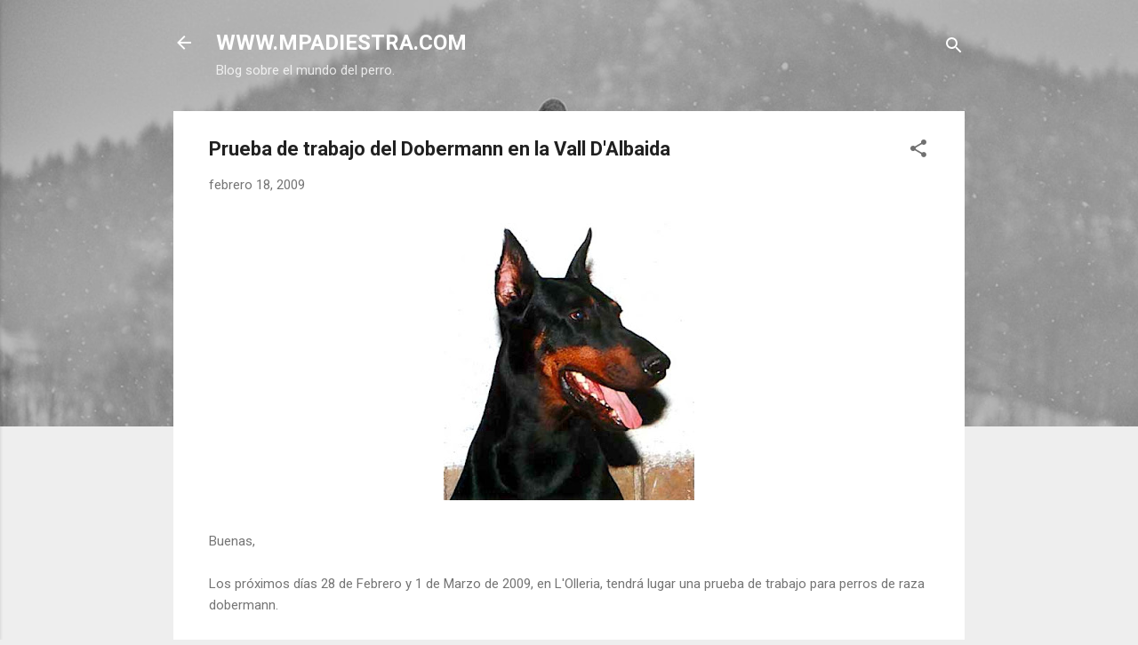

--- FILE ---
content_type: text/html; charset=UTF-8
request_url: http://www.mpadiestra.com/2009/02/prueba-de-trabajo-del-dobermann-en-la.html
body_size: 26842
content:
<!DOCTYPE html>
<html dir='ltr' lang='es'>
<head>
<meta content='width=device-width, initial-scale=1' name='viewport'/>
<title>Prueba de trabajo del Dobermann en la Vall D&#39;Albaida</title>
<meta content='text/html; charset=UTF-8' http-equiv='Content-Type'/>
<!-- Chrome, Firefox OS and Opera -->
<meta content='#eeeeee' name='theme-color'/>
<!-- Windows Phone -->
<meta content='#eeeeee' name='msapplication-navbutton-color'/>
<meta content='blogger' name='generator'/>
<link href='http://www.mpadiestra.com/favicon.ico' rel='icon' type='image/x-icon'/>
<link href='http://www.mpadiestra.com/2009/02/prueba-de-trabajo-del-dobermann-en-la.html' rel='canonical'/>
<link rel="alternate" type="application/atom+xml" title="WWW.MPADIESTRA.COM - Atom" href="http://www.mpadiestra.com/feeds/posts/default" />
<link rel="alternate" type="application/rss+xml" title="WWW.MPADIESTRA.COM - RSS" href="http://www.mpadiestra.com/feeds/posts/default?alt=rss" />
<link rel="service.post" type="application/atom+xml" title="WWW.MPADIESTRA.COM - Atom" href="https://www.blogger.com/feeds/4124365126222941493/posts/default" />

<link rel="alternate" type="application/atom+xml" title="WWW.MPADIESTRA.COM - Atom" href="http://www.mpadiestra.com/feeds/6302626608874034369/comments/default" />
<!--Can't find substitution for tag [blog.ieCssRetrofitLinks]-->
<link href='https://blogger.googleusercontent.com/img/b/R29vZ2xl/AVvXsEhJsp3U9EqlwG_I62qlIEmcPNg9UXbMlz2W_OMV3-JCjgSWUNC4V1E16zFqfk0O-siYqeLwaQd228JIcHO4-JqxankpKsIJpHDT0cZy62vjfNjg6K9kyXV6iShlVhcjsBcqjiDBAcJRNC1p/s320/dobermann3.jpg' rel='image_src'/>
<meta content='http://www.mpadiestra.com/2009/02/prueba-de-trabajo-del-dobermann-en-la.html' property='og:url'/>
<meta content='Prueba de trabajo del Dobermann en la Vall D&#39;Albaida' property='og:title'/>
<meta content='Buenas, Los próximos días 28 de Febrero y 1 de Marzo de 2009, en L&#39;Olleria, tendrá lugar una prueba de trabajo para perros de raza dobermann...' property='og:description'/>
<meta content='https://blogger.googleusercontent.com/img/b/R29vZ2xl/AVvXsEhJsp3U9EqlwG_I62qlIEmcPNg9UXbMlz2W_OMV3-JCjgSWUNC4V1E16zFqfk0O-siYqeLwaQd228JIcHO4-JqxankpKsIJpHDT0cZy62vjfNjg6K9kyXV6iShlVhcjsBcqjiDBAcJRNC1p/w1200-h630-p-k-no-nu/dobermann3.jpg' property='og:image'/>
<style type='text/css'>@font-face{font-family:'Roboto';font-style:italic;font-weight:300;font-stretch:100%;font-display:swap;src:url(//fonts.gstatic.com/s/roboto/v50/KFOKCnqEu92Fr1Mu53ZEC9_Vu3r1gIhOszmOClHrs6ljXfMMLt_QuAX-k3Yi128m0kN2.woff2)format('woff2');unicode-range:U+0460-052F,U+1C80-1C8A,U+20B4,U+2DE0-2DFF,U+A640-A69F,U+FE2E-FE2F;}@font-face{font-family:'Roboto';font-style:italic;font-weight:300;font-stretch:100%;font-display:swap;src:url(//fonts.gstatic.com/s/roboto/v50/KFOKCnqEu92Fr1Mu53ZEC9_Vu3r1gIhOszmOClHrs6ljXfMMLt_QuAz-k3Yi128m0kN2.woff2)format('woff2');unicode-range:U+0301,U+0400-045F,U+0490-0491,U+04B0-04B1,U+2116;}@font-face{font-family:'Roboto';font-style:italic;font-weight:300;font-stretch:100%;font-display:swap;src:url(//fonts.gstatic.com/s/roboto/v50/KFOKCnqEu92Fr1Mu53ZEC9_Vu3r1gIhOszmOClHrs6ljXfMMLt_QuAT-k3Yi128m0kN2.woff2)format('woff2');unicode-range:U+1F00-1FFF;}@font-face{font-family:'Roboto';font-style:italic;font-weight:300;font-stretch:100%;font-display:swap;src:url(//fonts.gstatic.com/s/roboto/v50/KFOKCnqEu92Fr1Mu53ZEC9_Vu3r1gIhOszmOClHrs6ljXfMMLt_QuAv-k3Yi128m0kN2.woff2)format('woff2');unicode-range:U+0370-0377,U+037A-037F,U+0384-038A,U+038C,U+038E-03A1,U+03A3-03FF;}@font-face{font-family:'Roboto';font-style:italic;font-weight:300;font-stretch:100%;font-display:swap;src:url(//fonts.gstatic.com/s/roboto/v50/KFOKCnqEu92Fr1Mu53ZEC9_Vu3r1gIhOszmOClHrs6ljXfMMLt_QuHT-k3Yi128m0kN2.woff2)format('woff2');unicode-range:U+0302-0303,U+0305,U+0307-0308,U+0310,U+0312,U+0315,U+031A,U+0326-0327,U+032C,U+032F-0330,U+0332-0333,U+0338,U+033A,U+0346,U+034D,U+0391-03A1,U+03A3-03A9,U+03B1-03C9,U+03D1,U+03D5-03D6,U+03F0-03F1,U+03F4-03F5,U+2016-2017,U+2034-2038,U+203C,U+2040,U+2043,U+2047,U+2050,U+2057,U+205F,U+2070-2071,U+2074-208E,U+2090-209C,U+20D0-20DC,U+20E1,U+20E5-20EF,U+2100-2112,U+2114-2115,U+2117-2121,U+2123-214F,U+2190,U+2192,U+2194-21AE,U+21B0-21E5,U+21F1-21F2,U+21F4-2211,U+2213-2214,U+2216-22FF,U+2308-230B,U+2310,U+2319,U+231C-2321,U+2336-237A,U+237C,U+2395,U+239B-23B7,U+23D0,U+23DC-23E1,U+2474-2475,U+25AF,U+25B3,U+25B7,U+25BD,U+25C1,U+25CA,U+25CC,U+25FB,U+266D-266F,U+27C0-27FF,U+2900-2AFF,U+2B0E-2B11,U+2B30-2B4C,U+2BFE,U+3030,U+FF5B,U+FF5D,U+1D400-1D7FF,U+1EE00-1EEFF;}@font-face{font-family:'Roboto';font-style:italic;font-weight:300;font-stretch:100%;font-display:swap;src:url(//fonts.gstatic.com/s/roboto/v50/KFOKCnqEu92Fr1Mu53ZEC9_Vu3r1gIhOszmOClHrs6ljXfMMLt_QuGb-k3Yi128m0kN2.woff2)format('woff2');unicode-range:U+0001-000C,U+000E-001F,U+007F-009F,U+20DD-20E0,U+20E2-20E4,U+2150-218F,U+2190,U+2192,U+2194-2199,U+21AF,U+21E6-21F0,U+21F3,U+2218-2219,U+2299,U+22C4-22C6,U+2300-243F,U+2440-244A,U+2460-24FF,U+25A0-27BF,U+2800-28FF,U+2921-2922,U+2981,U+29BF,U+29EB,U+2B00-2BFF,U+4DC0-4DFF,U+FFF9-FFFB,U+10140-1018E,U+10190-1019C,U+101A0,U+101D0-101FD,U+102E0-102FB,U+10E60-10E7E,U+1D2C0-1D2D3,U+1D2E0-1D37F,U+1F000-1F0FF,U+1F100-1F1AD,U+1F1E6-1F1FF,U+1F30D-1F30F,U+1F315,U+1F31C,U+1F31E,U+1F320-1F32C,U+1F336,U+1F378,U+1F37D,U+1F382,U+1F393-1F39F,U+1F3A7-1F3A8,U+1F3AC-1F3AF,U+1F3C2,U+1F3C4-1F3C6,U+1F3CA-1F3CE,U+1F3D4-1F3E0,U+1F3ED,U+1F3F1-1F3F3,U+1F3F5-1F3F7,U+1F408,U+1F415,U+1F41F,U+1F426,U+1F43F,U+1F441-1F442,U+1F444,U+1F446-1F449,U+1F44C-1F44E,U+1F453,U+1F46A,U+1F47D,U+1F4A3,U+1F4B0,U+1F4B3,U+1F4B9,U+1F4BB,U+1F4BF,U+1F4C8-1F4CB,U+1F4D6,U+1F4DA,U+1F4DF,U+1F4E3-1F4E6,U+1F4EA-1F4ED,U+1F4F7,U+1F4F9-1F4FB,U+1F4FD-1F4FE,U+1F503,U+1F507-1F50B,U+1F50D,U+1F512-1F513,U+1F53E-1F54A,U+1F54F-1F5FA,U+1F610,U+1F650-1F67F,U+1F687,U+1F68D,U+1F691,U+1F694,U+1F698,U+1F6AD,U+1F6B2,U+1F6B9-1F6BA,U+1F6BC,U+1F6C6-1F6CF,U+1F6D3-1F6D7,U+1F6E0-1F6EA,U+1F6F0-1F6F3,U+1F6F7-1F6FC,U+1F700-1F7FF,U+1F800-1F80B,U+1F810-1F847,U+1F850-1F859,U+1F860-1F887,U+1F890-1F8AD,U+1F8B0-1F8BB,U+1F8C0-1F8C1,U+1F900-1F90B,U+1F93B,U+1F946,U+1F984,U+1F996,U+1F9E9,U+1FA00-1FA6F,U+1FA70-1FA7C,U+1FA80-1FA89,U+1FA8F-1FAC6,U+1FACE-1FADC,U+1FADF-1FAE9,U+1FAF0-1FAF8,U+1FB00-1FBFF;}@font-face{font-family:'Roboto';font-style:italic;font-weight:300;font-stretch:100%;font-display:swap;src:url(//fonts.gstatic.com/s/roboto/v50/KFOKCnqEu92Fr1Mu53ZEC9_Vu3r1gIhOszmOClHrs6ljXfMMLt_QuAf-k3Yi128m0kN2.woff2)format('woff2');unicode-range:U+0102-0103,U+0110-0111,U+0128-0129,U+0168-0169,U+01A0-01A1,U+01AF-01B0,U+0300-0301,U+0303-0304,U+0308-0309,U+0323,U+0329,U+1EA0-1EF9,U+20AB;}@font-face{font-family:'Roboto';font-style:italic;font-weight:300;font-stretch:100%;font-display:swap;src:url(//fonts.gstatic.com/s/roboto/v50/KFOKCnqEu92Fr1Mu53ZEC9_Vu3r1gIhOszmOClHrs6ljXfMMLt_QuAb-k3Yi128m0kN2.woff2)format('woff2');unicode-range:U+0100-02BA,U+02BD-02C5,U+02C7-02CC,U+02CE-02D7,U+02DD-02FF,U+0304,U+0308,U+0329,U+1D00-1DBF,U+1E00-1E9F,U+1EF2-1EFF,U+2020,U+20A0-20AB,U+20AD-20C0,U+2113,U+2C60-2C7F,U+A720-A7FF;}@font-face{font-family:'Roboto';font-style:italic;font-weight:300;font-stretch:100%;font-display:swap;src:url(//fonts.gstatic.com/s/roboto/v50/KFOKCnqEu92Fr1Mu53ZEC9_Vu3r1gIhOszmOClHrs6ljXfMMLt_QuAj-k3Yi128m0g.woff2)format('woff2');unicode-range:U+0000-00FF,U+0131,U+0152-0153,U+02BB-02BC,U+02C6,U+02DA,U+02DC,U+0304,U+0308,U+0329,U+2000-206F,U+20AC,U+2122,U+2191,U+2193,U+2212,U+2215,U+FEFF,U+FFFD;}@font-face{font-family:'Roboto';font-style:normal;font-weight:400;font-stretch:100%;font-display:swap;src:url(//fonts.gstatic.com/s/roboto/v50/KFO7CnqEu92Fr1ME7kSn66aGLdTylUAMa3GUBHMdazTgWw.woff2)format('woff2');unicode-range:U+0460-052F,U+1C80-1C8A,U+20B4,U+2DE0-2DFF,U+A640-A69F,U+FE2E-FE2F;}@font-face{font-family:'Roboto';font-style:normal;font-weight:400;font-stretch:100%;font-display:swap;src:url(//fonts.gstatic.com/s/roboto/v50/KFO7CnqEu92Fr1ME7kSn66aGLdTylUAMa3iUBHMdazTgWw.woff2)format('woff2');unicode-range:U+0301,U+0400-045F,U+0490-0491,U+04B0-04B1,U+2116;}@font-face{font-family:'Roboto';font-style:normal;font-weight:400;font-stretch:100%;font-display:swap;src:url(//fonts.gstatic.com/s/roboto/v50/KFO7CnqEu92Fr1ME7kSn66aGLdTylUAMa3CUBHMdazTgWw.woff2)format('woff2');unicode-range:U+1F00-1FFF;}@font-face{font-family:'Roboto';font-style:normal;font-weight:400;font-stretch:100%;font-display:swap;src:url(//fonts.gstatic.com/s/roboto/v50/KFO7CnqEu92Fr1ME7kSn66aGLdTylUAMa3-UBHMdazTgWw.woff2)format('woff2');unicode-range:U+0370-0377,U+037A-037F,U+0384-038A,U+038C,U+038E-03A1,U+03A3-03FF;}@font-face{font-family:'Roboto';font-style:normal;font-weight:400;font-stretch:100%;font-display:swap;src:url(//fonts.gstatic.com/s/roboto/v50/KFO7CnqEu92Fr1ME7kSn66aGLdTylUAMawCUBHMdazTgWw.woff2)format('woff2');unicode-range:U+0302-0303,U+0305,U+0307-0308,U+0310,U+0312,U+0315,U+031A,U+0326-0327,U+032C,U+032F-0330,U+0332-0333,U+0338,U+033A,U+0346,U+034D,U+0391-03A1,U+03A3-03A9,U+03B1-03C9,U+03D1,U+03D5-03D6,U+03F0-03F1,U+03F4-03F5,U+2016-2017,U+2034-2038,U+203C,U+2040,U+2043,U+2047,U+2050,U+2057,U+205F,U+2070-2071,U+2074-208E,U+2090-209C,U+20D0-20DC,U+20E1,U+20E5-20EF,U+2100-2112,U+2114-2115,U+2117-2121,U+2123-214F,U+2190,U+2192,U+2194-21AE,U+21B0-21E5,U+21F1-21F2,U+21F4-2211,U+2213-2214,U+2216-22FF,U+2308-230B,U+2310,U+2319,U+231C-2321,U+2336-237A,U+237C,U+2395,U+239B-23B7,U+23D0,U+23DC-23E1,U+2474-2475,U+25AF,U+25B3,U+25B7,U+25BD,U+25C1,U+25CA,U+25CC,U+25FB,U+266D-266F,U+27C0-27FF,U+2900-2AFF,U+2B0E-2B11,U+2B30-2B4C,U+2BFE,U+3030,U+FF5B,U+FF5D,U+1D400-1D7FF,U+1EE00-1EEFF;}@font-face{font-family:'Roboto';font-style:normal;font-weight:400;font-stretch:100%;font-display:swap;src:url(//fonts.gstatic.com/s/roboto/v50/KFO7CnqEu92Fr1ME7kSn66aGLdTylUAMaxKUBHMdazTgWw.woff2)format('woff2');unicode-range:U+0001-000C,U+000E-001F,U+007F-009F,U+20DD-20E0,U+20E2-20E4,U+2150-218F,U+2190,U+2192,U+2194-2199,U+21AF,U+21E6-21F0,U+21F3,U+2218-2219,U+2299,U+22C4-22C6,U+2300-243F,U+2440-244A,U+2460-24FF,U+25A0-27BF,U+2800-28FF,U+2921-2922,U+2981,U+29BF,U+29EB,U+2B00-2BFF,U+4DC0-4DFF,U+FFF9-FFFB,U+10140-1018E,U+10190-1019C,U+101A0,U+101D0-101FD,U+102E0-102FB,U+10E60-10E7E,U+1D2C0-1D2D3,U+1D2E0-1D37F,U+1F000-1F0FF,U+1F100-1F1AD,U+1F1E6-1F1FF,U+1F30D-1F30F,U+1F315,U+1F31C,U+1F31E,U+1F320-1F32C,U+1F336,U+1F378,U+1F37D,U+1F382,U+1F393-1F39F,U+1F3A7-1F3A8,U+1F3AC-1F3AF,U+1F3C2,U+1F3C4-1F3C6,U+1F3CA-1F3CE,U+1F3D4-1F3E0,U+1F3ED,U+1F3F1-1F3F3,U+1F3F5-1F3F7,U+1F408,U+1F415,U+1F41F,U+1F426,U+1F43F,U+1F441-1F442,U+1F444,U+1F446-1F449,U+1F44C-1F44E,U+1F453,U+1F46A,U+1F47D,U+1F4A3,U+1F4B0,U+1F4B3,U+1F4B9,U+1F4BB,U+1F4BF,U+1F4C8-1F4CB,U+1F4D6,U+1F4DA,U+1F4DF,U+1F4E3-1F4E6,U+1F4EA-1F4ED,U+1F4F7,U+1F4F9-1F4FB,U+1F4FD-1F4FE,U+1F503,U+1F507-1F50B,U+1F50D,U+1F512-1F513,U+1F53E-1F54A,U+1F54F-1F5FA,U+1F610,U+1F650-1F67F,U+1F687,U+1F68D,U+1F691,U+1F694,U+1F698,U+1F6AD,U+1F6B2,U+1F6B9-1F6BA,U+1F6BC,U+1F6C6-1F6CF,U+1F6D3-1F6D7,U+1F6E0-1F6EA,U+1F6F0-1F6F3,U+1F6F7-1F6FC,U+1F700-1F7FF,U+1F800-1F80B,U+1F810-1F847,U+1F850-1F859,U+1F860-1F887,U+1F890-1F8AD,U+1F8B0-1F8BB,U+1F8C0-1F8C1,U+1F900-1F90B,U+1F93B,U+1F946,U+1F984,U+1F996,U+1F9E9,U+1FA00-1FA6F,U+1FA70-1FA7C,U+1FA80-1FA89,U+1FA8F-1FAC6,U+1FACE-1FADC,U+1FADF-1FAE9,U+1FAF0-1FAF8,U+1FB00-1FBFF;}@font-face{font-family:'Roboto';font-style:normal;font-weight:400;font-stretch:100%;font-display:swap;src:url(//fonts.gstatic.com/s/roboto/v50/KFO7CnqEu92Fr1ME7kSn66aGLdTylUAMa3OUBHMdazTgWw.woff2)format('woff2');unicode-range:U+0102-0103,U+0110-0111,U+0128-0129,U+0168-0169,U+01A0-01A1,U+01AF-01B0,U+0300-0301,U+0303-0304,U+0308-0309,U+0323,U+0329,U+1EA0-1EF9,U+20AB;}@font-face{font-family:'Roboto';font-style:normal;font-weight:400;font-stretch:100%;font-display:swap;src:url(//fonts.gstatic.com/s/roboto/v50/KFO7CnqEu92Fr1ME7kSn66aGLdTylUAMa3KUBHMdazTgWw.woff2)format('woff2');unicode-range:U+0100-02BA,U+02BD-02C5,U+02C7-02CC,U+02CE-02D7,U+02DD-02FF,U+0304,U+0308,U+0329,U+1D00-1DBF,U+1E00-1E9F,U+1EF2-1EFF,U+2020,U+20A0-20AB,U+20AD-20C0,U+2113,U+2C60-2C7F,U+A720-A7FF;}@font-face{font-family:'Roboto';font-style:normal;font-weight:400;font-stretch:100%;font-display:swap;src:url(//fonts.gstatic.com/s/roboto/v50/KFO7CnqEu92Fr1ME7kSn66aGLdTylUAMa3yUBHMdazQ.woff2)format('woff2');unicode-range:U+0000-00FF,U+0131,U+0152-0153,U+02BB-02BC,U+02C6,U+02DA,U+02DC,U+0304,U+0308,U+0329,U+2000-206F,U+20AC,U+2122,U+2191,U+2193,U+2212,U+2215,U+FEFF,U+FFFD;}@font-face{font-family:'Roboto';font-style:normal;font-weight:700;font-stretch:100%;font-display:swap;src:url(//fonts.gstatic.com/s/roboto/v50/KFO7CnqEu92Fr1ME7kSn66aGLdTylUAMa3GUBHMdazTgWw.woff2)format('woff2');unicode-range:U+0460-052F,U+1C80-1C8A,U+20B4,U+2DE0-2DFF,U+A640-A69F,U+FE2E-FE2F;}@font-face{font-family:'Roboto';font-style:normal;font-weight:700;font-stretch:100%;font-display:swap;src:url(//fonts.gstatic.com/s/roboto/v50/KFO7CnqEu92Fr1ME7kSn66aGLdTylUAMa3iUBHMdazTgWw.woff2)format('woff2');unicode-range:U+0301,U+0400-045F,U+0490-0491,U+04B0-04B1,U+2116;}@font-face{font-family:'Roboto';font-style:normal;font-weight:700;font-stretch:100%;font-display:swap;src:url(//fonts.gstatic.com/s/roboto/v50/KFO7CnqEu92Fr1ME7kSn66aGLdTylUAMa3CUBHMdazTgWw.woff2)format('woff2');unicode-range:U+1F00-1FFF;}@font-face{font-family:'Roboto';font-style:normal;font-weight:700;font-stretch:100%;font-display:swap;src:url(//fonts.gstatic.com/s/roboto/v50/KFO7CnqEu92Fr1ME7kSn66aGLdTylUAMa3-UBHMdazTgWw.woff2)format('woff2');unicode-range:U+0370-0377,U+037A-037F,U+0384-038A,U+038C,U+038E-03A1,U+03A3-03FF;}@font-face{font-family:'Roboto';font-style:normal;font-weight:700;font-stretch:100%;font-display:swap;src:url(//fonts.gstatic.com/s/roboto/v50/KFO7CnqEu92Fr1ME7kSn66aGLdTylUAMawCUBHMdazTgWw.woff2)format('woff2');unicode-range:U+0302-0303,U+0305,U+0307-0308,U+0310,U+0312,U+0315,U+031A,U+0326-0327,U+032C,U+032F-0330,U+0332-0333,U+0338,U+033A,U+0346,U+034D,U+0391-03A1,U+03A3-03A9,U+03B1-03C9,U+03D1,U+03D5-03D6,U+03F0-03F1,U+03F4-03F5,U+2016-2017,U+2034-2038,U+203C,U+2040,U+2043,U+2047,U+2050,U+2057,U+205F,U+2070-2071,U+2074-208E,U+2090-209C,U+20D0-20DC,U+20E1,U+20E5-20EF,U+2100-2112,U+2114-2115,U+2117-2121,U+2123-214F,U+2190,U+2192,U+2194-21AE,U+21B0-21E5,U+21F1-21F2,U+21F4-2211,U+2213-2214,U+2216-22FF,U+2308-230B,U+2310,U+2319,U+231C-2321,U+2336-237A,U+237C,U+2395,U+239B-23B7,U+23D0,U+23DC-23E1,U+2474-2475,U+25AF,U+25B3,U+25B7,U+25BD,U+25C1,U+25CA,U+25CC,U+25FB,U+266D-266F,U+27C0-27FF,U+2900-2AFF,U+2B0E-2B11,U+2B30-2B4C,U+2BFE,U+3030,U+FF5B,U+FF5D,U+1D400-1D7FF,U+1EE00-1EEFF;}@font-face{font-family:'Roboto';font-style:normal;font-weight:700;font-stretch:100%;font-display:swap;src:url(//fonts.gstatic.com/s/roboto/v50/KFO7CnqEu92Fr1ME7kSn66aGLdTylUAMaxKUBHMdazTgWw.woff2)format('woff2');unicode-range:U+0001-000C,U+000E-001F,U+007F-009F,U+20DD-20E0,U+20E2-20E4,U+2150-218F,U+2190,U+2192,U+2194-2199,U+21AF,U+21E6-21F0,U+21F3,U+2218-2219,U+2299,U+22C4-22C6,U+2300-243F,U+2440-244A,U+2460-24FF,U+25A0-27BF,U+2800-28FF,U+2921-2922,U+2981,U+29BF,U+29EB,U+2B00-2BFF,U+4DC0-4DFF,U+FFF9-FFFB,U+10140-1018E,U+10190-1019C,U+101A0,U+101D0-101FD,U+102E0-102FB,U+10E60-10E7E,U+1D2C0-1D2D3,U+1D2E0-1D37F,U+1F000-1F0FF,U+1F100-1F1AD,U+1F1E6-1F1FF,U+1F30D-1F30F,U+1F315,U+1F31C,U+1F31E,U+1F320-1F32C,U+1F336,U+1F378,U+1F37D,U+1F382,U+1F393-1F39F,U+1F3A7-1F3A8,U+1F3AC-1F3AF,U+1F3C2,U+1F3C4-1F3C6,U+1F3CA-1F3CE,U+1F3D4-1F3E0,U+1F3ED,U+1F3F1-1F3F3,U+1F3F5-1F3F7,U+1F408,U+1F415,U+1F41F,U+1F426,U+1F43F,U+1F441-1F442,U+1F444,U+1F446-1F449,U+1F44C-1F44E,U+1F453,U+1F46A,U+1F47D,U+1F4A3,U+1F4B0,U+1F4B3,U+1F4B9,U+1F4BB,U+1F4BF,U+1F4C8-1F4CB,U+1F4D6,U+1F4DA,U+1F4DF,U+1F4E3-1F4E6,U+1F4EA-1F4ED,U+1F4F7,U+1F4F9-1F4FB,U+1F4FD-1F4FE,U+1F503,U+1F507-1F50B,U+1F50D,U+1F512-1F513,U+1F53E-1F54A,U+1F54F-1F5FA,U+1F610,U+1F650-1F67F,U+1F687,U+1F68D,U+1F691,U+1F694,U+1F698,U+1F6AD,U+1F6B2,U+1F6B9-1F6BA,U+1F6BC,U+1F6C6-1F6CF,U+1F6D3-1F6D7,U+1F6E0-1F6EA,U+1F6F0-1F6F3,U+1F6F7-1F6FC,U+1F700-1F7FF,U+1F800-1F80B,U+1F810-1F847,U+1F850-1F859,U+1F860-1F887,U+1F890-1F8AD,U+1F8B0-1F8BB,U+1F8C0-1F8C1,U+1F900-1F90B,U+1F93B,U+1F946,U+1F984,U+1F996,U+1F9E9,U+1FA00-1FA6F,U+1FA70-1FA7C,U+1FA80-1FA89,U+1FA8F-1FAC6,U+1FACE-1FADC,U+1FADF-1FAE9,U+1FAF0-1FAF8,U+1FB00-1FBFF;}@font-face{font-family:'Roboto';font-style:normal;font-weight:700;font-stretch:100%;font-display:swap;src:url(//fonts.gstatic.com/s/roboto/v50/KFO7CnqEu92Fr1ME7kSn66aGLdTylUAMa3OUBHMdazTgWw.woff2)format('woff2');unicode-range:U+0102-0103,U+0110-0111,U+0128-0129,U+0168-0169,U+01A0-01A1,U+01AF-01B0,U+0300-0301,U+0303-0304,U+0308-0309,U+0323,U+0329,U+1EA0-1EF9,U+20AB;}@font-face{font-family:'Roboto';font-style:normal;font-weight:700;font-stretch:100%;font-display:swap;src:url(//fonts.gstatic.com/s/roboto/v50/KFO7CnqEu92Fr1ME7kSn66aGLdTylUAMa3KUBHMdazTgWw.woff2)format('woff2');unicode-range:U+0100-02BA,U+02BD-02C5,U+02C7-02CC,U+02CE-02D7,U+02DD-02FF,U+0304,U+0308,U+0329,U+1D00-1DBF,U+1E00-1E9F,U+1EF2-1EFF,U+2020,U+20A0-20AB,U+20AD-20C0,U+2113,U+2C60-2C7F,U+A720-A7FF;}@font-face{font-family:'Roboto';font-style:normal;font-weight:700;font-stretch:100%;font-display:swap;src:url(//fonts.gstatic.com/s/roboto/v50/KFO7CnqEu92Fr1ME7kSn66aGLdTylUAMa3yUBHMdazQ.woff2)format('woff2');unicode-range:U+0000-00FF,U+0131,U+0152-0153,U+02BB-02BC,U+02C6,U+02DA,U+02DC,U+0304,U+0308,U+0329,U+2000-206F,U+20AC,U+2122,U+2191,U+2193,U+2212,U+2215,U+FEFF,U+FFFD;}</style>
<style id='page-skin-1' type='text/css'><!--
/*! normalize.css v3.0.1 | MIT License | git.io/normalize */html{font-family:sans-serif;-ms-text-size-adjust:100%;-webkit-text-size-adjust:100%}body{margin:0}article,aside,details,figcaption,figure,footer,header,hgroup,main,nav,section,summary{display:block}audio,canvas,progress,video{display:inline-block;vertical-align:baseline}audio:not([controls]){display:none;height:0}[hidden],template{display:none}a{background:transparent}a:active,a:hover{outline:0}abbr[title]{border-bottom:1px dotted}b,strong{font-weight:bold}dfn{font-style:italic}h1{font-size:2em;margin:.67em 0}mark{background:#ff0;color:#000}small{font-size:80%}sub,sup{font-size:75%;line-height:0;position:relative;vertical-align:baseline}sup{top:-0.5em}sub{bottom:-0.25em}img{border:0}svg:not(:root){overflow:hidden}figure{margin:1em 40px}hr{-moz-box-sizing:content-box;box-sizing:content-box;height:0}pre{overflow:auto}code,kbd,pre,samp{font-family:monospace,monospace;font-size:1em}button,input,optgroup,select,textarea{color:inherit;font:inherit;margin:0}button{overflow:visible}button,select{text-transform:none}button,html input[type="button"],input[type="reset"],input[type="submit"]{-webkit-appearance:button;cursor:pointer}button[disabled],html input[disabled]{cursor:default}button::-moz-focus-inner,input::-moz-focus-inner{border:0;padding:0}input{line-height:normal}input[type="checkbox"],input[type="radio"]{box-sizing:border-box;padding:0}input[type="number"]::-webkit-inner-spin-button,input[type="number"]::-webkit-outer-spin-button{height:auto}input[type="search"]{-webkit-appearance:textfield;-moz-box-sizing:content-box;-webkit-box-sizing:content-box;box-sizing:content-box}input[type="search"]::-webkit-search-cancel-button,input[type="search"]::-webkit-search-decoration{-webkit-appearance:none}fieldset{border:1px solid #c0c0c0;margin:0 2px;padding:.35em .625em .75em}legend{border:0;padding:0}textarea{overflow:auto}optgroup{font-weight:bold}table{border-collapse:collapse;border-spacing:0}td,th{padding:0}
/*!************************************************
* Blogger Template Style
* Name: Contempo
**************************************************/
body{
overflow-wrap:break-word;
word-break:break-word;
word-wrap:break-word
}
.hidden{
display:none
}
.invisible{
visibility:hidden
}
.container::after,.float-container::after{
clear:both;
content:"";
display:table
}
.clearboth{
clear:both
}
#comments .comment .comment-actions,.subscribe-popup .FollowByEmail .follow-by-email-submit,.widget.Profile .profile-link,.widget.Profile .profile-link.visit-profile{
background:0 0;
border:0;
box-shadow:none;
color:#2196f3;
cursor:pointer;
font-size:14px;
font-weight:700;
outline:0;
text-decoration:none;
text-transform:uppercase;
width:auto
}
.dim-overlay{
background-color:rgba(0,0,0,.54);
height:100vh;
left:0;
position:fixed;
top:0;
width:100%
}
#sharing-dim-overlay{
background-color:transparent
}
input::-ms-clear{
display:none
}
.blogger-logo,.svg-icon-24.blogger-logo{
fill:#ff9800;
opacity:1
}
.loading-spinner-large{
-webkit-animation:mspin-rotate 1.568s infinite linear;
animation:mspin-rotate 1.568s infinite linear;
height:48px;
overflow:hidden;
position:absolute;
width:48px;
z-index:200
}
.loading-spinner-large>div{
-webkit-animation:mspin-revrot 5332ms infinite steps(4);
animation:mspin-revrot 5332ms infinite steps(4)
}
.loading-spinner-large>div>div{
-webkit-animation:mspin-singlecolor-large-film 1333ms infinite steps(81);
animation:mspin-singlecolor-large-film 1333ms infinite steps(81);
background-size:100%;
height:48px;
width:3888px
}
.mspin-black-large>div>div,.mspin-grey_54-large>div>div{
background-image:url(https://www.blogblog.com/indie/mspin_black_large.svg)
}
.mspin-white-large>div>div{
background-image:url(https://www.blogblog.com/indie/mspin_white_large.svg)
}
.mspin-grey_54-large{
opacity:.54
}
@-webkit-keyframes mspin-singlecolor-large-film{
from{
-webkit-transform:translateX(0);
transform:translateX(0)
}
to{
-webkit-transform:translateX(-3888px);
transform:translateX(-3888px)
}
}
@keyframes mspin-singlecolor-large-film{
from{
-webkit-transform:translateX(0);
transform:translateX(0)
}
to{
-webkit-transform:translateX(-3888px);
transform:translateX(-3888px)
}
}
@-webkit-keyframes mspin-rotate{
from{
-webkit-transform:rotate(0);
transform:rotate(0)
}
to{
-webkit-transform:rotate(360deg);
transform:rotate(360deg)
}
}
@keyframes mspin-rotate{
from{
-webkit-transform:rotate(0);
transform:rotate(0)
}
to{
-webkit-transform:rotate(360deg);
transform:rotate(360deg)
}
}
@-webkit-keyframes mspin-revrot{
from{
-webkit-transform:rotate(0);
transform:rotate(0)
}
to{
-webkit-transform:rotate(-360deg);
transform:rotate(-360deg)
}
}
@keyframes mspin-revrot{
from{
-webkit-transform:rotate(0);
transform:rotate(0)
}
to{
-webkit-transform:rotate(-360deg);
transform:rotate(-360deg)
}
}
.skip-navigation{
background-color:#fff;
box-sizing:border-box;
color:#000;
display:block;
height:0;
left:0;
line-height:50px;
overflow:hidden;
padding-top:0;
position:fixed;
text-align:center;
top:0;
-webkit-transition:box-shadow .3s,height .3s,padding-top .3s;
transition:box-shadow .3s,height .3s,padding-top .3s;
width:100%;
z-index:900
}
.skip-navigation:focus{
box-shadow:0 4px 5px 0 rgba(0,0,0,.14),0 1px 10px 0 rgba(0,0,0,.12),0 2px 4px -1px rgba(0,0,0,.2);
height:50px
}
#main{
outline:0
}
.main-heading{
position:absolute;
clip:rect(1px,1px,1px,1px);
padding:0;
border:0;
height:1px;
width:1px;
overflow:hidden
}
.Attribution{
margin-top:1em;
text-align:center
}
.Attribution .blogger img,.Attribution .blogger svg{
vertical-align:bottom
}
.Attribution .blogger img{
margin-right:.5em
}
.Attribution div{
line-height:24px;
margin-top:.5em
}
.Attribution .copyright,.Attribution .image-attribution{
font-size:.7em;
margin-top:1.5em
}
.BLOG_mobile_video_class{
display:none
}
.bg-photo{
background-attachment:scroll!important
}
body .CSS_LIGHTBOX{
z-index:900
}
.extendable .show-less,.extendable .show-more{
border-color:#2196f3;
color:#2196f3;
margin-top:8px
}
.extendable .show-less.hidden,.extendable .show-more.hidden{
display:none
}
.inline-ad{
display:none;
max-width:100%;
overflow:hidden
}
.adsbygoogle{
display:block
}
#cookieChoiceInfo{
bottom:0;
top:auto
}
iframe.b-hbp-video{
border:0
}
.post-body img{
max-width:100%
}
.post-body iframe{
max-width:100%
}
.post-body a[imageanchor="1"]{
display:inline-block
}
.byline{
margin-right:1em
}
.byline:last-child{
margin-right:0
}
.link-copied-dialog{
max-width:520px;
outline:0
}
.link-copied-dialog .modal-dialog-buttons{
margin-top:8px
}
.link-copied-dialog .goog-buttonset-default{
background:0 0;
border:0
}
.link-copied-dialog .goog-buttonset-default:focus{
outline:0
}
.paging-control-container{
margin-bottom:16px
}
.paging-control-container .paging-control{
display:inline-block
}
.paging-control-container .comment-range-text::after,.paging-control-container .paging-control{
color:#2196f3
}
.paging-control-container .comment-range-text,.paging-control-container .paging-control{
margin-right:8px
}
.paging-control-container .comment-range-text::after,.paging-control-container .paging-control::after{
content:"\b7";
cursor:default;
padding-left:8px;
pointer-events:none
}
.paging-control-container .comment-range-text:last-child::after,.paging-control-container .paging-control:last-child::after{
content:none
}
.byline.reactions iframe{
height:20px
}
.b-notification{
color:#000;
background-color:#fff;
border-bottom:solid 1px #000;
box-sizing:border-box;
padding:16px 32px;
text-align:center
}
.b-notification.visible{
-webkit-transition:margin-top .3s cubic-bezier(.4,0,.2,1);
transition:margin-top .3s cubic-bezier(.4,0,.2,1)
}
.b-notification.invisible{
position:absolute
}
.b-notification-close{
position:absolute;
right:8px;
top:8px
}
.no-posts-message{
line-height:40px;
text-align:center
}
@media screen and (max-width:800px){
body.item-view .post-body a[imageanchor="1"][style*="float: left;"],body.item-view .post-body a[imageanchor="1"][style*="float: right;"]{
float:none!important;
clear:none!important
}
body.item-view .post-body a[imageanchor="1"] img{
display:block;
height:auto;
margin:0 auto
}
body.item-view .post-body>.separator:first-child>a[imageanchor="1"]:first-child{
margin-top:20px
}
.post-body a[imageanchor]{
display:block
}
body.item-view .post-body a[imageanchor="1"]{
margin-left:0!important;
margin-right:0!important
}
body.item-view .post-body a[imageanchor="1"]+a[imageanchor="1"]{
margin-top:16px
}
}
.item-control{
display:none
}
#comments{
border-top:1px dashed rgba(0,0,0,.54);
margin-top:20px;
padding:20px
}
#comments .comment-thread ol{
margin:0;
padding-left:0;
padding-left:0
}
#comments .comment .comment-replybox-single,#comments .comment-thread .comment-replies{
margin-left:60px
}
#comments .comment-thread .thread-count{
display:none
}
#comments .comment{
list-style-type:none;
padding:0 0 30px;
position:relative
}
#comments .comment .comment{
padding-bottom:8px
}
.comment .avatar-image-container{
position:absolute
}
.comment .avatar-image-container img{
border-radius:50%
}
.avatar-image-container svg,.comment .avatar-image-container .avatar-icon{
border-radius:50%;
border:solid 1px #707070;
box-sizing:border-box;
fill:#707070;
height:35px;
margin:0;
padding:7px;
width:35px
}
.comment .comment-block{
margin-top:10px;
margin-left:60px;
padding-bottom:0
}
#comments .comment-author-header-wrapper{
margin-left:40px
}
#comments .comment .thread-expanded .comment-block{
padding-bottom:20px
}
#comments .comment .comment-header .user,#comments .comment .comment-header .user a{
color:#212121;
font-style:normal;
font-weight:700
}
#comments .comment .comment-actions{
bottom:0;
margin-bottom:15px;
position:absolute
}
#comments .comment .comment-actions>*{
margin-right:8px
}
#comments .comment .comment-header .datetime{
bottom:0;
color:rgba(33,33,33,.54);
display:inline-block;
font-size:13px;
font-style:italic;
margin-left:8px
}
#comments .comment .comment-footer .comment-timestamp a,#comments .comment .comment-header .datetime a{
color:rgba(33,33,33,.54)
}
#comments .comment .comment-content,.comment .comment-body{
margin-top:12px;
word-break:break-word
}
.comment-body{
margin-bottom:12px
}
#comments.embed[data-num-comments="0"]{
border:0;
margin-top:0;
padding-top:0
}
#comments.embed[data-num-comments="0"] #comment-post-message,#comments.embed[data-num-comments="0"] div.comment-form>p,#comments.embed[data-num-comments="0"] p.comment-footer{
display:none
}
#comment-editor-src{
display:none
}
.comments .comments-content .loadmore.loaded{
max-height:0;
opacity:0;
overflow:hidden
}
.extendable .remaining-items{
height:0;
overflow:hidden;
-webkit-transition:height .3s cubic-bezier(.4,0,.2,1);
transition:height .3s cubic-bezier(.4,0,.2,1)
}
.extendable .remaining-items.expanded{
height:auto
}
.svg-icon-24,.svg-icon-24-button{
cursor:pointer;
height:24px;
width:24px;
min-width:24px
}
.touch-icon{
margin:-12px;
padding:12px
}
.touch-icon:active,.touch-icon:focus{
background-color:rgba(153,153,153,.4);
border-radius:50%
}
svg:not(:root).touch-icon{
overflow:visible
}
html[dir=rtl] .rtl-reversible-icon{
-webkit-transform:scaleX(-1);
-ms-transform:scaleX(-1);
transform:scaleX(-1)
}
.svg-icon-24-button,.touch-icon-button{
background:0 0;
border:0;
margin:0;
outline:0;
padding:0
}
.touch-icon-button .touch-icon:active,.touch-icon-button .touch-icon:focus{
background-color:transparent
}
.touch-icon-button:active .touch-icon,.touch-icon-button:focus .touch-icon{
background-color:rgba(153,153,153,.4);
border-radius:50%
}
.Profile .default-avatar-wrapper .avatar-icon{
border-radius:50%;
border:solid 1px #707070;
box-sizing:border-box;
fill:#707070;
margin:0
}
.Profile .individual .default-avatar-wrapper .avatar-icon{
padding:25px
}
.Profile .individual .avatar-icon,.Profile .individual .profile-img{
height:120px;
width:120px
}
.Profile .team .default-avatar-wrapper .avatar-icon{
padding:8px
}
.Profile .team .avatar-icon,.Profile .team .default-avatar-wrapper,.Profile .team .profile-img{
height:40px;
width:40px
}
.snippet-container{
margin:0;
position:relative;
overflow:hidden
}
.snippet-fade{
bottom:0;
box-sizing:border-box;
position:absolute;
width:96px
}
.snippet-fade{
right:0
}
.snippet-fade:after{
content:"\2026"
}
.snippet-fade:after{
float:right
}
.post-bottom{
-webkit-box-align:center;
-webkit-align-items:center;
-ms-flex-align:center;
align-items:center;
display:-webkit-box;
display:-webkit-flex;
display:-ms-flexbox;
display:flex;
-webkit-flex-wrap:wrap;
-ms-flex-wrap:wrap;
flex-wrap:wrap
}
.post-footer{
-webkit-box-flex:1;
-webkit-flex:1 1 auto;
-ms-flex:1 1 auto;
flex:1 1 auto;
-webkit-flex-wrap:wrap;
-ms-flex-wrap:wrap;
flex-wrap:wrap;
-webkit-box-ordinal-group:2;
-webkit-order:1;
-ms-flex-order:1;
order:1
}
.post-footer>*{
-webkit-box-flex:0;
-webkit-flex:0 1 auto;
-ms-flex:0 1 auto;
flex:0 1 auto
}
.post-footer .byline:last-child{
margin-right:1em
}
.jump-link{
-webkit-box-flex:0;
-webkit-flex:0 0 auto;
-ms-flex:0 0 auto;
flex:0 0 auto;
-webkit-box-ordinal-group:3;
-webkit-order:2;
-ms-flex-order:2;
order:2
}
.centered-top-container.sticky{
left:0;
position:fixed;
right:0;
top:0;
width:auto;
z-index:50;
-webkit-transition-property:opacity,-webkit-transform;
transition-property:opacity,-webkit-transform;
transition-property:transform,opacity;
transition-property:transform,opacity,-webkit-transform;
-webkit-transition-duration:.2s;
transition-duration:.2s;
-webkit-transition-timing-function:cubic-bezier(.4,0,.2,1);
transition-timing-function:cubic-bezier(.4,0,.2,1)
}
.centered-top-placeholder{
display:none
}
.collapsed-header .centered-top-placeholder{
display:block
}
.centered-top-container .Header .replaced h1,.centered-top-placeholder .Header .replaced h1{
display:none
}
.centered-top-container.sticky .Header .replaced h1{
display:block
}
.centered-top-container.sticky .Header .header-widget{
background:0 0
}
.centered-top-container.sticky .Header .header-image-wrapper{
display:none
}
.centered-top-container img,.centered-top-placeholder img{
max-width:100%
}
.collapsible{
-webkit-transition:height .3s cubic-bezier(.4,0,.2,1);
transition:height .3s cubic-bezier(.4,0,.2,1)
}
.collapsible,.collapsible>summary{
display:block;
overflow:hidden
}
.collapsible>:not(summary){
display:none
}
.collapsible[open]>:not(summary){
display:block
}
.collapsible:focus,.collapsible>summary:focus{
outline:0
}
.collapsible>summary{
cursor:pointer;
display:block;
padding:0
}
.collapsible:focus>summary,.collapsible>summary:focus{
background-color:transparent
}
.collapsible>summary::-webkit-details-marker{
display:none
}
.collapsible-title{
-webkit-box-align:center;
-webkit-align-items:center;
-ms-flex-align:center;
align-items:center;
display:-webkit-box;
display:-webkit-flex;
display:-ms-flexbox;
display:flex
}
.collapsible-title .title{
-webkit-box-flex:1;
-webkit-flex:1 1 auto;
-ms-flex:1 1 auto;
flex:1 1 auto;
-webkit-box-ordinal-group:1;
-webkit-order:0;
-ms-flex-order:0;
order:0;
overflow:hidden;
text-overflow:ellipsis;
white-space:nowrap
}
.collapsible-title .chevron-down,.collapsible[open] .collapsible-title .chevron-up{
display:block
}
.collapsible-title .chevron-up,.collapsible[open] .collapsible-title .chevron-down{
display:none
}
.flat-button{
cursor:pointer;
display:inline-block;
font-weight:700;
text-transform:uppercase;
border-radius:2px;
padding:8px;
margin:-8px
}
.flat-icon-button{
background:0 0;
border:0;
margin:0;
outline:0;
padding:0;
margin:-12px;
padding:12px;
cursor:pointer;
box-sizing:content-box;
display:inline-block;
line-height:0
}
.flat-icon-button,.flat-icon-button .splash-wrapper{
border-radius:50%
}
.flat-icon-button .splash.animate{
-webkit-animation-duration:.3s;
animation-duration:.3s
}
.overflowable-container{
max-height:46px;
overflow:hidden;
position:relative
}
.overflow-button{
cursor:pointer
}
#overflowable-dim-overlay{
background:0 0
}
.overflow-popup{
box-shadow:0 2px 2px 0 rgba(0,0,0,.14),0 3px 1px -2px rgba(0,0,0,.2),0 1px 5px 0 rgba(0,0,0,.12);
background-color:#ffffff;
left:0;
max-width:calc(100% - 32px);
position:absolute;
top:0;
visibility:hidden;
z-index:101
}
.overflow-popup ul{
list-style:none
}
.overflow-popup .tabs li,.overflow-popup li{
display:block;
height:auto
}
.overflow-popup .tabs li{
padding-left:0;
padding-right:0
}
.overflow-button.hidden,.overflow-popup .tabs li.hidden,.overflow-popup li.hidden{
display:none
}
.pill-button{
background:0 0;
border:1px solid;
border-radius:12px;
cursor:pointer;
display:inline-block;
padding:4px 16px;
text-transform:uppercase
}
.ripple{
position:relative
}
.ripple>*{
z-index:1
}
.splash-wrapper{
bottom:0;
left:0;
overflow:hidden;
pointer-events:none;
position:absolute;
right:0;
top:0;
z-index:0
}
.splash{
background:#ccc;
border-radius:100%;
display:block;
opacity:.6;
position:absolute;
-webkit-transform:scale(0);
-ms-transform:scale(0);
transform:scale(0)
}
.splash.animate{
-webkit-animation:ripple-effect .4s linear;
animation:ripple-effect .4s linear
}
@-webkit-keyframes ripple-effect{
100%{
opacity:0;
-webkit-transform:scale(2.5);
transform:scale(2.5)
}
}
@keyframes ripple-effect{
100%{
opacity:0;
-webkit-transform:scale(2.5);
transform:scale(2.5)
}
}
.search{
display:-webkit-box;
display:-webkit-flex;
display:-ms-flexbox;
display:flex;
line-height:24px;
width:24px
}
.search.focused{
width:100%
}
.search.focused .section{
width:100%
}
.search form{
z-index:101
}
.search h3{
display:none
}
.search form{
display:-webkit-box;
display:-webkit-flex;
display:-ms-flexbox;
display:flex;
-webkit-box-flex:1;
-webkit-flex:1 0 0;
-ms-flex:1 0 0px;
flex:1 0 0;
border-bottom:solid 1px transparent;
padding-bottom:8px
}
.search form>*{
display:none
}
.search.focused form>*{
display:block
}
.search .search-input label{
display:none
}
.centered-top-placeholder.cloned .search form{
z-index:30
}
.search.focused form{
border-color:#ffffff;
position:relative;
width:auto
}
.collapsed-header .centered-top-container .search.focused form{
border-bottom-color:transparent
}
.search-expand{
-webkit-box-flex:0;
-webkit-flex:0 0 auto;
-ms-flex:0 0 auto;
flex:0 0 auto
}
.search-expand-text{
display:none
}
.search-close{
display:inline;
vertical-align:middle
}
.search-input{
-webkit-box-flex:1;
-webkit-flex:1 0 1px;
-ms-flex:1 0 1px;
flex:1 0 1px
}
.search-input input{
background:0 0;
border:0;
box-sizing:border-box;
color:#ffffff;
display:inline-block;
outline:0;
width:calc(100% - 48px)
}
.search-input input.no-cursor{
color:transparent;
text-shadow:0 0 0 #ffffff
}
.collapsed-header .centered-top-container .search-action,.collapsed-header .centered-top-container .search-input input{
color:#212121
}
.collapsed-header .centered-top-container .search-input input.no-cursor{
color:transparent;
text-shadow:0 0 0 #212121
}
.collapsed-header .centered-top-container .search-input input.no-cursor:focus,.search-input input.no-cursor:focus{
outline:0
}
.search-focused>*{
visibility:hidden
}
.search-focused .search,.search-focused .search-icon{
visibility:visible
}
.search.focused .search-action{
display:block
}
.search.focused .search-action:disabled{
opacity:.3
}
.widget.Sharing .sharing-button{
display:none
}
.widget.Sharing .sharing-buttons li{
padding:0
}
.widget.Sharing .sharing-buttons li span{
display:none
}
.post-share-buttons{
position:relative
}
.centered-bottom .share-buttons .svg-icon-24,.share-buttons .svg-icon-24{
fill:#212121
}
.sharing-open.touch-icon-button:active .touch-icon,.sharing-open.touch-icon-button:focus .touch-icon{
background-color:transparent
}
.share-buttons{
background-color:#ffffff;
border-radius:2px;
box-shadow:0 2px 2px 0 rgba(0,0,0,.14),0 3px 1px -2px rgba(0,0,0,.2),0 1px 5px 0 rgba(0,0,0,.12);
color:#212121;
list-style:none;
margin:0;
padding:8px 0;
position:absolute;
top:-11px;
min-width:200px;
z-index:101
}
.share-buttons.hidden{
display:none
}
.sharing-button{
background:0 0;
border:0;
margin:0;
outline:0;
padding:0;
cursor:pointer
}
.share-buttons li{
margin:0;
height:48px
}
.share-buttons li:last-child{
margin-bottom:0
}
.share-buttons li .sharing-platform-button{
box-sizing:border-box;
cursor:pointer;
display:block;
height:100%;
margin-bottom:0;
padding:0 16px;
position:relative;
width:100%
}
.share-buttons li .sharing-platform-button:focus,.share-buttons li .sharing-platform-button:hover{
background-color:rgba(128,128,128,.1);
outline:0
}
.share-buttons li svg[class*=" sharing-"],.share-buttons li svg[class^=sharing-]{
position:absolute;
top:10px
}
.share-buttons li span.sharing-platform-button{
position:relative;
top:0
}
.share-buttons li .platform-sharing-text{
display:block;
font-size:16px;
line-height:48px;
white-space:nowrap
}
.share-buttons li .platform-sharing-text{
margin-left:56px
}
.sidebar-container{
background-color:#ffffff;
max-width:284px;
overflow-y:auto;
-webkit-transition-property:-webkit-transform;
transition-property:-webkit-transform;
transition-property:transform;
transition-property:transform,-webkit-transform;
-webkit-transition-duration:.3s;
transition-duration:.3s;
-webkit-transition-timing-function:cubic-bezier(0,0,.2,1);
transition-timing-function:cubic-bezier(0,0,.2,1);
width:284px;
z-index:101;
-webkit-overflow-scrolling:touch
}
.sidebar-container .navigation{
line-height:0;
padding:16px
}
.sidebar-container .sidebar-back{
cursor:pointer
}
.sidebar-container .widget{
background:0 0;
margin:0 16px;
padding:16px 0
}
.sidebar-container .widget .title{
color:#212121;
margin:0
}
.sidebar-container .widget ul{
list-style:none;
margin:0;
padding:0
}
.sidebar-container .widget ul ul{
margin-left:1em
}
.sidebar-container .widget li{
font-size:16px;
line-height:normal
}
.sidebar-container .widget+.widget{
border-top:1px dashed #cccccc
}
.BlogArchive li{
margin:16px 0
}
.BlogArchive li:last-child{
margin-bottom:0
}
.Label li a{
display:inline-block
}
.BlogArchive .post-count,.Label .label-count{
float:right;
margin-left:.25em
}
.BlogArchive .post-count::before,.Label .label-count::before{
content:"("
}
.BlogArchive .post-count::after,.Label .label-count::after{
content:")"
}
.widget.Translate .skiptranslate>div{
display:block!important
}
.widget.Profile .profile-link{
display:-webkit-box;
display:-webkit-flex;
display:-ms-flexbox;
display:flex
}
.widget.Profile .team-member .default-avatar-wrapper,.widget.Profile .team-member .profile-img{
-webkit-box-flex:0;
-webkit-flex:0 0 auto;
-ms-flex:0 0 auto;
flex:0 0 auto;
margin-right:1em
}
.widget.Profile .individual .profile-link{
-webkit-box-orient:vertical;
-webkit-box-direction:normal;
-webkit-flex-direction:column;
-ms-flex-direction:column;
flex-direction:column
}
.widget.Profile .team .profile-link .profile-name{
-webkit-align-self:center;
-ms-flex-item-align:center;
align-self:center;
display:block;
-webkit-box-flex:1;
-webkit-flex:1 1 auto;
-ms-flex:1 1 auto;
flex:1 1 auto
}
.dim-overlay{
background-color:rgba(0,0,0,.54);
z-index:100
}
body.sidebar-visible{
overflow-y:hidden
}
@media screen and (max-width:1439px){
.sidebar-container{
bottom:0;
position:fixed;
top:0;
left:0;
right:auto
}
.sidebar-container.sidebar-invisible{
-webkit-transition-timing-function:cubic-bezier(.4,0,.6,1);
transition-timing-function:cubic-bezier(.4,0,.6,1);
-webkit-transform:translateX(-284px);
-ms-transform:translateX(-284px);
transform:translateX(-284px)
}
}
@media screen and (min-width:1440px){
.sidebar-container{
position:absolute;
top:0;
left:0;
right:auto
}
.sidebar-container .navigation{
display:none
}
}
.dialog{
box-shadow:0 2px 2px 0 rgba(0,0,0,.14),0 3px 1px -2px rgba(0,0,0,.2),0 1px 5px 0 rgba(0,0,0,.12);
background:#ffffff;
box-sizing:border-box;
color:#757575;
padding:30px;
position:fixed;
text-align:center;
width:calc(100% - 24px);
z-index:101
}
.dialog input[type=email],.dialog input[type=text]{
background-color:transparent;
border:0;
border-bottom:solid 1px rgba(117,117,117,.12);
color:#757575;
display:block;
font-family:Roboto, sans-serif;
font-size:16px;
line-height:24px;
margin:auto;
padding-bottom:7px;
outline:0;
text-align:center;
width:100%
}
.dialog input[type=email]::-webkit-input-placeholder,.dialog input[type=text]::-webkit-input-placeholder{
color:#757575
}
.dialog input[type=email]::-moz-placeholder,.dialog input[type=text]::-moz-placeholder{
color:#757575
}
.dialog input[type=email]:-ms-input-placeholder,.dialog input[type=text]:-ms-input-placeholder{
color:#757575
}
.dialog input[type=email]::-ms-input-placeholder,.dialog input[type=text]::-ms-input-placeholder{
color:#757575
}
.dialog input[type=email]::placeholder,.dialog input[type=text]::placeholder{
color:#757575
}
.dialog input[type=email]:focus,.dialog input[type=text]:focus{
border-bottom:solid 2px #2196f3;
padding-bottom:6px
}
.dialog input.no-cursor{
color:transparent;
text-shadow:0 0 0 #757575
}
.dialog input.no-cursor:focus{
outline:0
}
.dialog input.no-cursor:focus{
outline:0
}
.dialog input[type=submit]{
font-family:Roboto, sans-serif
}
.dialog .goog-buttonset-default{
color:#2196f3
}
.subscribe-popup{
max-width:364px
}
.subscribe-popup h3{
color:#212121;
font-size:1.8em;
margin-top:0
}
.subscribe-popup .FollowByEmail h3{
display:none
}
.subscribe-popup .FollowByEmail .follow-by-email-submit{
color:#2196f3;
display:inline-block;
margin:0 auto;
margin-top:24px;
width:auto;
white-space:normal
}
.subscribe-popup .FollowByEmail .follow-by-email-submit:disabled{
cursor:default;
opacity:.3
}
@media (max-width:800px){
.blog-name div.widget.Subscribe{
margin-bottom:16px
}
body.item-view .blog-name div.widget.Subscribe{
margin:8px auto 16px auto;
width:100%
}
}
.tabs{
list-style:none
}
.tabs li{
display:inline-block
}
.tabs li a{
cursor:pointer;
display:inline-block;
font-weight:700;
text-transform:uppercase;
padding:12px 8px
}
.tabs .selected{
border-bottom:4px solid #ffffff
}
.tabs .selected a{
color:#ffffff
}
body#layout .bg-photo,body#layout .bg-photo-overlay{
display:none
}
body#layout .page_body{
padding:0;
position:relative;
top:0
}
body#layout .page{
display:inline-block;
left:inherit;
position:relative;
vertical-align:top;
width:540px
}
body#layout .centered{
max-width:954px
}
body#layout .navigation{
display:none
}
body#layout .sidebar-container{
display:inline-block;
width:40%
}
body#layout .hamburger-menu,body#layout .search{
display:none
}
.centered-top-container .svg-icon-24,body.collapsed-header .centered-top-placeholder .svg-icon-24{
fill:#ffffff
}
.sidebar-container .svg-icon-24{
fill:#707070
}
.centered-bottom .svg-icon-24,body.collapsed-header .centered-top-container .svg-icon-24{
fill:#707070
}
.centered-bottom .share-buttons .svg-icon-24,.share-buttons .svg-icon-24{
fill:#212121
}
body{
background-color:#eeeeee;
color:#757575;
font:15px Roboto, sans-serif;
margin:0;
min-height:100vh
}
img{
max-width:100%
}
h3{
color:#757575;
font-size:16px
}
a{
text-decoration:none;
color:#2196f3
}
a:visited{
color:#2196f3
}
a:hover{
color:#2196f3
}
blockquote{
color:#444444;
font:italic 300 15px Roboto, sans-serif;
font-size:x-large;
text-align:center
}
.pill-button{
font-size:12px
}
.bg-photo-container{
height:480px;
overflow:hidden;
position:absolute;
width:100%;
z-index:1
}
.bg-photo{
background:#eeeeee url(http://4.bp.blogspot.com/-zrvwOXGQvDk/XH4yFToC0-I/AAAAAAAACbg/j85gZ_NmQD4Mkus4pp8X2_r40KF48FvygCK4BGAYYCw/s0/invierno.jpg) repeat scroll top left;
background-attachment:scroll;
background-size:cover;
-webkit-filter:blur(0px);
filter:blur(0px);
height:calc(100% + 2 * 0px);
left:0px;
position:absolute;
top:0px;
width:calc(100% + 2 * 0px)
}
.bg-photo-overlay{
background:rgba(0,0,0,.26);
background-size:cover;
height:480px;
position:absolute;
width:100%;
z-index:2
}
.hamburger-menu{
float:left;
margin-top:0
}
.sticky .hamburger-menu{
float:none;
position:absolute
}
.search{
border-bottom:solid 1px rgba(255, 255, 255, 0);
float:right;
position:relative;
-webkit-transition-property:width;
transition-property:width;
-webkit-transition-duration:.5s;
transition-duration:.5s;
-webkit-transition-timing-function:cubic-bezier(.4,0,.2,1);
transition-timing-function:cubic-bezier(.4,0,.2,1);
z-index:101
}
.search .dim-overlay{
background-color:transparent
}
.search form{
height:36px;
-webkit-transition-property:border-color;
transition-property:border-color;
-webkit-transition-delay:.5s;
transition-delay:.5s;
-webkit-transition-duration:.2s;
transition-duration:.2s;
-webkit-transition-timing-function:cubic-bezier(.4,0,.2,1);
transition-timing-function:cubic-bezier(.4,0,.2,1)
}
.search.focused{
width:calc(100% - 48px)
}
.search.focused form{
display:-webkit-box;
display:-webkit-flex;
display:-ms-flexbox;
display:flex;
-webkit-box-flex:1;
-webkit-flex:1 0 1px;
-ms-flex:1 0 1px;
flex:1 0 1px;
border-color:#ffffff;
margin-left:-24px;
padding-left:36px;
position:relative;
width:auto
}
.item-view .search,.sticky .search{
right:0;
float:none;
margin-left:0;
position:absolute
}
.item-view .search.focused,.sticky .search.focused{
width:calc(100% - 50px)
}
.item-view .search.focused form,.sticky .search.focused form{
border-bottom-color:#757575
}
.centered-top-placeholder.cloned .search form{
z-index:30
}
.search_button{
-webkit-box-flex:0;
-webkit-flex:0 0 24px;
-ms-flex:0 0 24px;
flex:0 0 24px;
-webkit-box-orient:vertical;
-webkit-box-direction:normal;
-webkit-flex-direction:column;
-ms-flex-direction:column;
flex-direction:column
}
.search_button svg{
margin-top:0
}
.search-input{
height:48px
}
.search-input input{
display:block;
color:#ffffff;
font:16px Roboto, sans-serif;
height:48px;
line-height:48px;
padding:0;
width:100%
}
.search-input input::-webkit-input-placeholder{
color:#ffffff;
opacity:.3
}
.search-input input::-moz-placeholder{
color:#ffffff;
opacity:.3
}
.search-input input:-ms-input-placeholder{
color:#ffffff;
opacity:.3
}
.search-input input::-ms-input-placeholder{
color:#ffffff;
opacity:.3
}
.search-input input::placeholder{
color:#ffffff;
opacity:.3
}
.search-action{
background:0 0;
border:0;
color:#ffffff;
cursor:pointer;
display:none;
height:48px;
margin-top:0
}
.sticky .search-action{
color:#757575
}
.search.focused .search-action{
display:block
}
.search.focused .search-action:disabled{
opacity:.3
}
.page_body{
position:relative;
z-index:20
}
.page_body .widget{
margin-bottom:16px
}
.page_body .centered{
box-sizing:border-box;
display:-webkit-box;
display:-webkit-flex;
display:-ms-flexbox;
display:flex;
-webkit-box-orient:vertical;
-webkit-box-direction:normal;
-webkit-flex-direction:column;
-ms-flex-direction:column;
flex-direction:column;
margin:0 auto;
max-width:922px;
min-height:100vh;
padding:24px 0
}
.page_body .centered>*{
-webkit-box-flex:0;
-webkit-flex:0 0 auto;
-ms-flex:0 0 auto;
flex:0 0 auto
}
.page_body .centered>#footer{
margin-top:auto
}
.blog-name{
margin:24px 0 16px 0
}
.item-view .blog-name,.sticky .blog-name{
box-sizing:border-box;
margin-left:36px;
min-height:48px;
opacity:1;
padding-top:12px
}
.blog-name .subscribe-section-container{
margin-bottom:32px;
text-align:center;
-webkit-transition-property:opacity;
transition-property:opacity;
-webkit-transition-duration:.5s;
transition-duration:.5s
}
.item-view .blog-name .subscribe-section-container,.sticky .blog-name .subscribe-section-container{
margin:0 0 8px 0
}
.blog-name .PageList{
margin-top:16px;
padding-top:8px;
text-align:center
}
.blog-name .PageList .overflowable-contents{
width:100%
}
.blog-name .PageList h3.title{
color:#ffffff;
margin:8px auto;
text-align:center;
width:100%
}
.centered-top-container .blog-name{
-webkit-transition-property:opacity;
transition-property:opacity;
-webkit-transition-duration:.5s;
transition-duration:.5s
}
.item-view .return_link{
margin-bottom:12px;
margin-top:12px;
position:absolute
}
.item-view .blog-name{
display:-webkit-box;
display:-webkit-flex;
display:-ms-flexbox;
display:flex;
-webkit-flex-wrap:wrap;
-ms-flex-wrap:wrap;
flex-wrap:wrap;
margin:0 48px 27px 48px
}
.item-view .subscribe-section-container{
-webkit-box-flex:0;
-webkit-flex:0 0 auto;
-ms-flex:0 0 auto;
flex:0 0 auto
}
.item-view #header,.item-view .Header{
margin-bottom:5px;
margin-right:15px
}
.item-view .sticky .Header{
margin-bottom:0
}
.item-view .Header p{
margin:10px 0 0 0;
text-align:left
}
.item-view .post-share-buttons-bottom{
margin-right:16px
}
.sticky{
background:#ffffff;
box-shadow:0 0 20px 0 rgba(0,0,0,.7);
box-sizing:border-box;
margin-left:0
}
.sticky #header{
margin-bottom:8px;
margin-right:8px
}
.sticky .centered-top{
margin:4px auto;
max-width:890px;
min-height:48px
}
.sticky .blog-name{
display:-webkit-box;
display:-webkit-flex;
display:-ms-flexbox;
display:flex;
margin:0 48px
}
.sticky .blog-name #header{
-webkit-box-flex:0;
-webkit-flex:0 1 auto;
-ms-flex:0 1 auto;
flex:0 1 auto;
-webkit-box-ordinal-group:2;
-webkit-order:1;
-ms-flex-order:1;
order:1;
overflow:hidden
}
.sticky .blog-name .subscribe-section-container{
-webkit-box-flex:0;
-webkit-flex:0 0 auto;
-ms-flex:0 0 auto;
flex:0 0 auto;
-webkit-box-ordinal-group:3;
-webkit-order:2;
-ms-flex-order:2;
order:2
}
.sticky .Header h1{
overflow:hidden;
text-overflow:ellipsis;
white-space:nowrap;
margin-right:-10px;
margin-bottom:-10px;
padding-right:10px;
padding-bottom:10px
}
.sticky .Header p{
display:none
}
.sticky .PageList{
display:none
}
.search-focused>*{
visibility:visible
}
.search-focused .hamburger-menu{
visibility:visible
}
.item-view .search-focused .blog-name,.sticky .search-focused .blog-name{
opacity:0
}
.centered-bottom,.centered-top-container,.centered-top-placeholder{
padding:0 16px
}
.centered-top{
position:relative
}
.item-view .centered-top.search-focused .subscribe-section-container,.sticky .centered-top.search-focused .subscribe-section-container{
opacity:0
}
.page_body.has-vertical-ads .centered .centered-bottom{
display:inline-block;
width:calc(100% - 176px)
}
.Header h1{
color:#ffffff;
font:bold 45px Roboto, sans-serif;
line-height:normal;
margin:0 0 13px 0;
text-align:center;
width:100%
}
.Header h1 a,.Header h1 a:hover,.Header h1 a:visited{
color:#ffffff
}
.item-view .Header h1,.sticky .Header h1{
font-size:24px;
line-height:24px;
margin:0;
text-align:left
}
.sticky .Header h1{
color:#757575
}
.sticky .Header h1 a,.sticky .Header h1 a:hover,.sticky .Header h1 a:visited{
color:#757575
}
.Header p{
color:#ffffff;
margin:0 0 13px 0;
opacity:.8;
text-align:center
}
.widget .title{
line-height:28px
}
.BlogArchive li{
font-size:16px
}
.BlogArchive .post-count{
color:#757575
}
#page_body .FeaturedPost,.Blog .blog-posts .post-outer-container{
background:#ffffff;
min-height:40px;
padding:30px 40px;
width:auto
}
.Blog .blog-posts .post-outer-container:last-child{
margin-bottom:0
}
.Blog .blog-posts .post-outer-container .post-outer{
border:0;
position:relative;
padding-bottom:.25em
}
.post-outer-container{
margin-bottom:16px
}
.post:first-child{
margin-top:0
}
.post .thumb{
float:left;
height:20%;
width:20%
}
.post-share-buttons-bottom,.post-share-buttons-top{
float:right
}
.post-share-buttons-bottom{
margin-right:24px
}
.post-footer,.post-header{
clear:left;
color:rgba(0, 0, 0, 0.54);
margin:0;
width:inherit
}
.blog-pager{
text-align:center
}
.blog-pager a{
color:#2196f3
}
.blog-pager a:visited{
color:#2196f3
}
.blog-pager a:hover{
color:#2196f3
}
.post-title{
font:bold 22px Roboto, sans-serif;
float:left;
margin:0 0 8px 0;
max-width:calc(100% - 48px)
}
.post-title a{
font:bold 30px Roboto, sans-serif
}
.post-title,.post-title a,.post-title a:hover,.post-title a:visited{
color:#212121
}
.post-body{
color:#757575;
font:15px Roboto, sans-serif;
line-height:1.6em;
margin:1.5em 0 2em 0;
display:block
}
.post-body img{
height:inherit
}
.post-body .snippet-thumbnail{
float:left;
margin:0;
margin-right:2em;
max-height:128px;
max-width:128px
}
.post-body .snippet-thumbnail img{
max-width:100%
}
.main .FeaturedPost .widget-content{
border:0;
position:relative;
padding-bottom:.25em
}
.FeaturedPost img{
margin-top:2em
}
.FeaturedPost .snippet-container{
margin:2em 0
}
.FeaturedPost .snippet-container p{
margin:0
}
.FeaturedPost .snippet-thumbnail{
float:none;
height:auto;
margin-bottom:2em;
margin-right:0;
overflow:hidden;
max-height:calc(600px + 2em);
max-width:100%;
text-align:center;
width:100%
}
.FeaturedPost .snippet-thumbnail img{
max-width:100%;
width:100%
}
.byline{
color:rgba(0, 0, 0, 0.54);
display:inline-block;
line-height:24px;
margin-top:8px;
vertical-align:top
}
.byline.post-author:first-child{
margin-right:0
}
.byline.reactions .reactions-label{
line-height:22px;
vertical-align:top
}
.byline.post-share-buttons{
position:relative;
display:inline-block;
margin-top:0;
width:100%
}
.byline.post-share-buttons .sharing{
float:right
}
.flat-button.ripple:hover{
background-color:rgba(33,150,243,.12)
}
.flat-button.ripple .splash{
background-color:rgba(33,150,243,.4)
}
a.timestamp-link,a:active.timestamp-link,a:visited.timestamp-link{
color:inherit;
font:inherit;
text-decoration:inherit
}
.post-share-buttons{
margin-left:0
}
.clear-sharing{
min-height:24px
}
.comment-link{
color:#2196f3;
position:relative
}
.comment-link .num_comments{
margin-left:8px;
vertical-align:top
}
#comment-holder .continue{
display:none
}
#comment-editor{
margin-bottom:20px;
margin-top:20px
}
#comments .comment-form h4,#comments h3.title{
position:absolute;
clip:rect(1px,1px,1px,1px);
padding:0;
border:0;
height:1px;
width:1px;
overflow:hidden
}
.post-filter-message{
background-color:rgba(0,0,0,.7);
color:#fff;
display:table;
margin-bottom:16px;
width:100%
}
.post-filter-message div{
display:table-cell;
padding:15px 28px
}
.post-filter-message div:last-child{
padding-left:0;
text-align:right
}
.post-filter-message a{
white-space:nowrap
}
.post-filter-message .search-label,.post-filter-message .search-query{
font-weight:700;
color:#2196f3
}
#blog-pager{
margin:2em 0
}
#blog-pager a{
color:#2196f3;
font-size:14px
}
.subscribe-button{
border-color:#ffffff;
color:#ffffff
}
.sticky .subscribe-button{
border-color:#757575;
color:#757575
}
.tabs{
margin:0 auto;
padding:0
}
.tabs li{
margin:0 8px;
vertical-align:top
}
.tabs .overflow-button a,.tabs li a{
color:#cccccc;
font:700 normal 15px Roboto, sans-serif;
line-height:18px
}
.tabs .overflow-button a{
padding:12px 8px
}
.overflow-popup .tabs li{
text-align:left
}
.overflow-popup li a{
color:#757575;
display:block;
padding:8px 20px
}
.overflow-popup li.selected a{
color:#212121
}
a.report_abuse{
font-weight:400
}
.Label li,.Label span.label-size,.byline.post-labels a{
background-color:#f7f7f7;
border:1px solid #f7f7f7;
border-radius:15px;
display:inline-block;
margin:4px 4px 4px 0;
padding:3px 8px
}
.Label a,.byline.post-labels a{
color:rgba(0,0,0,0.54)
}
.Label ul{
list-style:none;
padding:0
}
.PopularPosts{
background-color:#eeeeee;
padding:30px 40px
}
.PopularPosts .item-content{
color:#757575;
margin-top:24px
}
.PopularPosts a,.PopularPosts a:hover,.PopularPosts a:visited{
color:#2196f3
}
.PopularPosts .post-title,.PopularPosts .post-title a,.PopularPosts .post-title a:hover,.PopularPosts .post-title a:visited{
color:#212121;
font-size:18px;
font-weight:700;
line-height:24px
}
.PopularPosts,.PopularPosts h3.title a{
color:#757575;
font:15px Roboto, sans-serif
}
.main .PopularPosts{
padding:16px 40px
}
.PopularPosts h3.title{
font-size:14px;
margin:0
}
.PopularPosts h3.post-title{
margin-bottom:0
}
.PopularPosts .byline{
color:rgba(0, 0, 0, 0.54)
}
.PopularPosts .jump-link{
float:right;
margin-top:16px
}
.PopularPosts .post-header .byline{
font-size:.9em;
font-style:italic;
margin-top:6px
}
.PopularPosts ul{
list-style:none;
padding:0;
margin:0
}
.PopularPosts .post{
padding:20px 0
}
.PopularPosts .post+.post{
border-top:1px dashed #cccccc
}
.PopularPosts .item-thumbnail{
float:left;
margin-right:32px
}
.PopularPosts .item-thumbnail img{
height:88px;
padding:0;
width:88px
}
.inline-ad{
margin-bottom:16px
}
.desktop-ad .inline-ad{
display:block
}
.adsbygoogle{
overflow:hidden
}
.vertical-ad-container{
float:right;
margin-right:16px;
width:128px
}
.vertical-ad-container .AdSense+.AdSense{
margin-top:16px
}
.inline-ad-placeholder,.vertical-ad-placeholder{
background:#ffffff;
border:1px solid #000;
opacity:.9;
vertical-align:middle;
text-align:center
}
.inline-ad-placeholder span,.vertical-ad-placeholder span{
margin-top:290px;
display:block;
text-transform:uppercase;
font-weight:700;
color:#212121
}
.vertical-ad-placeholder{
height:600px
}
.vertical-ad-placeholder span{
margin-top:290px;
padding:0 40px
}
.inline-ad-placeholder{
height:90px
}
.inline-ad-placeholder span{
margin-top:36px
}
.Attribution{
color:#757575
}
.Attribution a,.Attribution a:hover,.Attribution a:visited{
color:#2196f3
}
.Attribution svg{
fill:#707070
}
.sidebar-container{
box-shadow:1px 1px 3px rgba(0,0,0,.1)
}
.sidebar-container,.sidebar-container .sidebar_bottom{
background-color:#ffffff
}
.sidebar-container .navigation,.sidebar-container .sidebar_top_wrapper{
background-color:#ffffff
}
.sidebar-container .sidebar_top{
overflow:auto
}
.sidebar-container .sidebar_bottom{
width:100%;
padding-top:16px
}
.sidebar-container .widget:first-child{
padding-top:0
}
.sidebar_top .widget.Profile{
padding-bottom:16px
}
.widget.Profile{
margin:0;
width:100%
}
.widget.Profile h2{
display:none
}
.widget.Profile h3.title{
color:rgba(0,0,0,0.52);
margin:16px 32px
}
.widget.Profile .individual{
text-align:center
}
.widget.Profile .individual .profile-link{
padding:1em
}
.widget.Profile .individual .default-avatar-wrapper .avatar-icon{
margin:auto
}
.widget.Profile .team{
margin-bottom:32px;
margin-left:32px;
margin-right:32px
}
.widget.Profile ul{
list-style:none;
padding:0
}
.widget.Profile li{
margin:10px 0
}
.widget.Profile .profile-img{
border-radius:50%;
float:none
}
.widget.Profile .profile-link{
color:#212121;
font-size:.9em;
margin-bottom:1em;
opacity:.87;
overflow:hidden
}
.widget.Profile .profile-link.visit-profile{
border-style:solid;
border-width:1px;
border-radius:12px;
cursor:pointer;
font-size:12px;
font-weight:400;
padding:5px 20px;
display:inline-block;
line-height:normal
}
.widget.Profile dd{
color:rgba(0, 0, 0, 0.54);
margin:0 16px
}
.widget.Profile location{
margin-bottom:1em
}
.widget.Profile .profile-textblock{
font-size:14px;
line-height:24px;
position:relative
}
body.sidebar-visible .page_body{
overflow-y:scroll
}
body.sidebar-visible .bg-photo-container{
overflow-y:scroll
}
@media screen and (min-width:1440px){
.sidebar-container{
margin-top:480px;
min-height:calc(100% - 480px);
overflow:visible;
z-index:32
}
.sidebar-container .sidebar_top_wrapper{
background-color:#f7f7f7;
height:480px;
margin-top:-480px
}
.sidebar-container .sidebar_top{
display:-webkit-box;
display:-webkit-flex;
display:-ms-flexbox;
display:flex;
height:480px;
-webkit-box-orient:horizontal;
-webkit-box-direction:normal;
-webkit-flex-direction:row;
-ms-flex-direction:row;
flex-direction:row;
max-height:480px
}
.sidebar-container .sidebar_bottom{
max-width:284px;
width:284px
}
body.collapsed-header .sidebar-container{
z-index:15
}
.sidebar-container .sidebar_top:empty{
display:none
}
.sidebar-container .sidebar_top>:only-child{
-webkit-box-flex:0;
-webkit-flex:0 0 auto;
-ms-flex:0 0 auto;
flex:0 0 auto;
-webkit-align-self:center;
-ms-flex-item-align:center;
align-self:center;
width:100%
}
.sidebar_top_wrapper.no-items{
display:none
}
}
.post-snippet.snippet-container{
max-height:120px
}
.post-snippet .snippet-item{
line-height:24px
}
.post-snippet .snippet-fade{
background:-webkit-linear-gradient(left,#ffffff 0,#ffffff 20%,rgba(255, 255, 255, 0) 100%);
background:linear-gradient(to left,#ffffff 0,#ffffff 20%,rgba(255, 255, 255, 0) 100%);
color:#757575;
height:24px
}
.popular-posts-snippet.snippet-container{
max-height:72px
}
.popular-posts-snippet .snippet-item{
line-height:24px
}
.PopularPosts .popular-posts-snippet .snippet-fade{
color:#757575;
height:24px
}
.main .popular-posts-snippet .snippet-fade{
background:-webkit-linear-gradient(left,#eeeeee 0,#eeeeee 20%,rgba(238, 238, 238, 0) 100%);
background:linear-gradient(to left,#eeeeee 0,#eeeeee 20%,rgba(238, 238, 238, 0) 100%)
}
.sidebar_bottom .popular-posts-snippet .snippet-fade{
background:-webkit-linear-gradient(left,#ffffff 0,#ffffff 20%,rgba(255, 255, 255, 0) 100%);
background:linear-gradient(to left,#ffffff 0,#ffffff 20%,rgba(255, 255, 255, 0) 100%)
}
.profile-snippet.snippet-container{
max-height:192px
}
.has-location .profile-snippet.snippet-container{
max-height:144px
}
.profile-snippet .snippet-item{
line-height:24px
}
.profile-snippet .snippet-fade{
background:-webkit-linear-gradient(left,#ffffff 0,#ffffff 20%,rgba(255, 255, 255, 0) 100%);
background:linear-gradient(to left,#ffffff 0,#ffffff 20%,rgba(255, 255, 255, 0) 100%);
color:rgba(0, 0, 0, 0.54);
height:24px
}
@media screen and (min-width:1440px){
.profile-snippet .snippet-fade{
background:-webkit-linear-gradient(left,#f7f7f7 0,#f7f7f7 20%,rgba(247, 247, 247, 0) 100%);
background:linear-gradient(to left,#f7f7f7 0,#f7f7f7 20%,rgba(247, 247, 247, 0) 100%)
}
}
@media screen and (max-width:800px){
.blog-name{
margin-top:0
}
body.item-view .blog-name{
margin:0 48px
}
.centered-bottom{
padding:8px
}
body.item-view .centered-bottom{
padding:0
}
.page_body .centered{
padding:10px 0
}
body.item-view #header,body.item-view .widget.Header{
margin-right:0
}
body.collapsed-header .centered-top-container .blog-name{
display:block
}
body.collapsed-header .centered-top-container .widget.Header h1{
text-align:center
}
.widget.Header header{
padding:0
}
.widget.Header h1{
font-size:24px;
line-height:24px;
margin-bottom:13px
}
body.item-view .widget.Header h1{
text-align:center
}
body.item-view .widget.Header p{
text-align:center
}
.blog-name .widget.PageList{
padding:0
}
body.item-view .centered-top{
margin-bottom:5px
}
.search-action,.search-input{
margin-bottom:-8px
}
.search form{
margin-bottom:8px
}
body.item-view .subscribe-section-container{
margin:5px 0 0 0;
width:100%
}
#page_body.section div.widget.FeaturedPost,div.widget.PopularPosts{
padding:16px
}
div.widget.Blog .blog-posts .post-outer-container{
padding:16px
}
div.widget.Blog .blog-posts .post-outer-container .post-outer{
padding:0
}
.post:first-child{
margin:0
}
.post-body .snippet-thumbnail{
margin:0 3vw 3vw 0
}
.post-body .snippet-thumbnail img{
height:20vw;
width:20vw;
max-height:128px;
max-width:128px
}
div.widget.PopularPosts div.item-thumbnail{
margin:0 3vw 3vw 0
}
div.widget.PopularPosts div.item-thumbnail img{
height:20vw;
width:20vw;
max-height:88px;
max-width:88px
}
.post-title{
line-height:1
}
.post-title,.post-title a{
font-size:20px
}
#page_body.section div.widget.FeaturedPost h3 a{
font-size:22px
}
.mobile-ad .inline-ad{
display:block
}
.page_body.has-vertical-ads .vertical-ad-container,.page_body.has-vertical-ads .vertical-ad-container ins{
display:none
}
.page_body.has-vertical-ads .centered .centered-bottom,.page_body.has-vertical-ads .centered .centered-top{
display:block;
width:auto
}
div.post-filter-message div{
padding:8px 16px
}
}
@media screen and (min-width:1440px){
body{
position:relative
}
body.item-view .blog-name{
margin-left:48px
}
.page_body{
margin-left:284px
}
.search{
margin-left:0
}
.search.focused{
width:100%
}
.sticky{
padding-left:284px
}
.hamburger-menu{
display:none
}
body.collapsed-header .page_body .centered-top-container{
padding-left:284px;
padding-right:0;
width:100%
}
body.collapsed-header .centered-top-container .search.focused{
width:100%
}
body.collapsed-header .centered-top-container .blog-name{
margin-left:0
}
body.collapsed-header.item-view .centered-top-container .search.focused{
width:calc(100% - 50px)
}
body.collapsed-header.item-view .centered-top-container .blog-name{
margin-left:40px
}
}

--></style>
<style id='template-skin-1' type='text/css'><!--
body#layout .hidden,
body#layout .invisible {
display: inherit;
}
body#layout .navigation {
display: none;
}
body#layout .page,
body#layout .sidebar_top,
body#layout .sidebar_bottom {
display: inline-block;
left: inherit;
position: relative;
vertical-align: top;
}
body#layout .page {
float: right;
margin-left: 20px;
width: 55%;
}
body#layout .sidebar-container {
float: right;
width: 40%;
}
body#layout .hamburger-menu {
display: none;
}
--></style>
<style>
    .bg-photo {background-image:url(http\:\/\/4.bp.blogspot.com\/-zrvwOXGQvDk\/XH4yFToC0-I\/AAAAAAAACbg\/j85gZ_NmQD4Mkus4pp8X2_r40KF48FvygCK4BGAYYCw\/s0\/invierno.jpg);}
    
@media (max-width: 480px) { .bg-photo {background-image:url(http\:\/\/4.bp.blogspot.com\/-zrvwOXGQvDk\/XH4yFToC0-I\/AAAAAAAACbg\/j85gZ_NmQD4Mkus4pp8X2_r40KF48FvygCK4BGAYYCw\/w480\/invierno.jpg);}}
@media (max-width: 640px) and (min-width: 481px) { .bg-photo {background-image:url(http\:\/\/4.bp.blogspot.com\/-zrvwOXGQvDk\/XH4yFToC0-I\/AAAAAAAACbg\/j85gZ_NmQD4Mkus4pp8X2_r40KF48FvygCK4BGAYYCw\/w640\/invierno.jpg);}}
@media (max-width: 800px) and (min-width: 641px) { .bg-photo {background-image:url(http\:\/\/4.bp.blogspot.com\/-zrvwOXGQvDk\/XH4yFToC0-I\/AAAAAAAACbg\/j85gZ_NmQD4Mkus4pp8X2_r40KF48FvygCK4BGAYYCw\/w800\/invierno.jpg);}}
@media (max-width: 1200px) and (min-width: 801px) { .bg-photo {background-image:url(http\:\/\/4.bp.blogspot.com\/-zrvwOXGQvDk\/XH4yFToC0-I\/AAAAAAAACbg\/j85gZ_NmQD4Mkus4pp8X2_r40KF48FvygCK4BGAYYCw\/w1200\/invierno.jpg);}}
/* Last tag covers anything over one higher than the previous max-size cap. */
@media (min-width: 1201px) { .bg-photo {background-image:url(http\:\/\/4.bp.blogspot.com\/-zrvwOXGQvDk\/XH4yFToC0-I\/AAAAAAAACbg\/j85gZ_NmQD4Mkus4pp8X2_r40KF48FvygCK4BGAYYCw\/w1600\/invierno.jpg);}}
  </style>
<script async='async' src='//pagead2.googlesyndication.com/pagead/js/adsbygoogle.js'></script>
<script async='async' src='https://www.gstatic.com/external_hosted/clipboardjs/clipboard.min.js'></script>
<link href='https://www.blogger.com/dyn-css/authorization.css?targetBlogID=4124365126222941493&amp;zx=59d1b29e-26f9-4463-9b9d-a85ad11facc6' media='none' onload='if(media!=&#39;all&#39;)media=&#39;all&#39;' rel='stylesheet'/><noscript><link href='https://www.blogger.com/dyn-css/authorization.css?targetBlogID=4124365126222941493&amp;zx=59d1b29e-26f9-4463-9b9d-a85ad11facc6' rel='stylesheet'/></noscript>
<meta name='google-adsense-platform-account' content='ca-host-pub-1556223355139109'/>
<meta name='google-adsense-platform-domain' content='blogspot.com'/>

<!-- data-ad-client=ca-pub-2180249645411206 -->

</head>
<body class='item-view version-1-3-3 variant-indie_light'>
<a class='skip-navigation' href='#main' tabindex='0'>
Ir al contenido principal
</a>
<div class='page'>
<div class='bg-photo-overlay'></div>
<div class='bg-photo-container'>
<div class='bg-photo'></div>
</div>
<div class='page_body'>
<div class='centered'>
<div class='centered-top-placeholder'></div>
<header class='centered-top-container' role='banner'>
<div class='centered-top'>
<a class='return_link' href='http://www.mpadiestra.com/'>
<button class='svg-icon-24-button back-button rtl-reversible-icon flat-icon-button ripple'>
<svg class='svg-icon-24'>
<use xlink:href='/responsive/sprite_v1_6.css.svg#ic_arrow_back_black_24dp' xmlns:xlink='http://www.w3.org/1999/xlink'></use>
</svg>
</button>
</a>
<div class='search'>
<button aria-label='Buscar' class='search-expand touch-icon-button'>
<div class='flat-icon-button ripple'>
<svg class='svg-icon-24 search-expand-icon'>
<use xlink:href='/responsive/sprite_v1_6.css.svg#ic_search_black_24dp' xmlns:xlink='http://www.w3.org/1999/xlink'></use>
</svg>
</div>
</button>
<div class='section' id='search_top' name='Search (Top)'><div class='widget BlogSearch' data-version='2' id='BlogSearch1'>
<h3 class='title'>
Buscar este blog
</h3>
<div class='widget-content' role='search'>
<form action='http://www.mpadiestra.com/search' target='_top'>
<div class='search-input'>
<input aria-label='Buscar este blog' autocomplete='off' name='q' placeholder='Buscar este blog' value=''/>
</div>
<input class='search-action flat-button' type='submit' value='Buscar'/>
</form>
</div>
</div></div>
</div>
<div class='clearboth'></div>
<div class='blog-name container'>
<div class='container section' id='header' name='Cabecera'><div class='widget Header' data-version='2' id='Header1'>
<div class='header-widget'>
<div>
<h1>
<a href='http://www.mpadiestra.com/'>
WWW.MPADIESTRA.COM
</a>
</h1>
</div>
<p>
Blog sobre el mundo del perro.
</p>
</div>
</div></div>
<nav role='navigation'>
<div class='clearboth no-items section' id='page_list_top' name='Lista de páginas (arriba)'>
</div>
</nav>
</div>
</div>
</header>
<div>
<div class='vertical-ad-container no-items section' id='ads' name='Anuncios'>
</div>
<main class='centered-bottom' id='main' role='main' tabindex='-1'>
<div class='main section' id='page_body' name='Cuerpo de la página'>
<div class='widget Blog' data-version='2' id='Blog1'>
<div class='blog-posts hfeed container'>
<article class='post-outer-container'>
<div class='post-outer'>
<div class='post'>
<script type='application/ld+json'>{
  "@context": "http://schema.org",
  "@type": "BlogPosting",
  "mainEntityOfPage": {
    "@type": "WebPage",
    "@id": "http://www.mpadiestra.com/2009/02/prueba-de-trabajo-del-dobermann-en-la.html"
  },
  "headline": "Prueba de trabajo del Dobermann en la Vall D'Albaida","description": "Buenas, Los próximos días 28 de Febrero y 1 de Marzo de 2009, en L\u0026#39;Olleria, tendrá lugar una prueba de trabajo para perros de raza dober...","datePublished": "2009-02-18T14:03:00-08:00",
  "dateModified": "2009-02-18T14:09:03-08:00","image": {
    "@type": "ImageObject","url": "https://blogger.googleusercontent.com/img/b/R29vZ2xl/AVvXsEhJsp3U9EqlwG_I62qlIEmcPNg9UXbMlz2W_OMV3-JCjgSWUNC4V1E16zFqfk0O-siYqeLwaQd228JIcHO4-JqxankpKsIJpHDT0cZy62vjfNjg6K9kyXV6iShlVhcjsBcqjiDBAcJRNC1p/w1200-h630-p-k-no-nu/dobermann3.jpg",
    "height": 630,
    "width": 1200},"publisher": {
    "@type": "Organization",
    "name": "Blogger",
    "logo": {
      "@type": "ImageObject",
      "url": "https://blogger.googleusercontent.com/img/b/U2hvZWJveA/AVvXsEgfMvYAhAbdHksiBA24JKmb2Tav6K0GviwztID3Cq4VpV96HaJfy0viIu8z1SSw_G9n5FQHZWSRao61M3e58ImahqBtr7LiOUS6m_w59IvDYwjmMcbq3fKW4JSbacqkbxTo8B90dWp0Cese92xfLMPe_tg11g/h60/",
      "width": 206,
      "height": 60
    }
  },"author": {
    "@type": "Person",
    "name": "mpadiestra@mpadiestra.com"
  }
}</script>
<a name='6302626608874034369'></a>
<h3 class='post-title entry-title'>
Prueba de trabajo del Dobermann en la Vall D'Albaida
</h3>
<div class='post-share-buttons post-share-buttons-top'>
<div class='byline post-share-buttons goog-inline-block'>
<div aria-owns='sharing-popup-Blog1-byline-6302626608874034369' class='sharing' data-title='Prueba de trabajo del Dobermann en la Vall D&#39;Albaida'>
<button aria-controls='sharing-popup-Blog1-byline-6302626608874034369' aria-label='Compartir' class='sharing-button touch-icon-button' id='sharing-button-Blog1-byline-6302626608874034369' role='button'>
<div class='flat-icon-button ripple'>
<svg class='svg-icon-24'>
<use xlink:href='/responsive/sprite_v1_6.css.svg#ic_share_black_24dp' xmlns:xlink='http://www.w3.org/1999/xlink'></use>
</svg>
</div>
</button>
<div class='share-buttons-container'>
<ul aria-hidden='true' aria-label='Compartir' class='share-buttons hidden' id='sharing-popup-Blog1-byline-6302626608874034369' role='menu'>
<li>
<span aria-label='Obtener enlace' class='sharing-platform-button sharing-element-link' data-href='https://www.blogger.com/share-post.g?blogID=4124365126222941493&postID=6302626608874034369&target=' data-url='http://www.mpadiestra.com/2009/02/prueba-de-trabajo-del-dobermann-en-la.html' role='menuitem' tabindex='-1' title='Obtener enlace'>
<svg class='svg-icon-24 touch-icon sharing-link'>
<use xlink:href='/responsive/sprite_v1_6.css.svg#ic_24_link_dark' xmlns:xlink='http://www.w3.org/1999/xlink'></use>
</svg>
<span class='platform-sharing-text'>Obtener enlace</span>
</span>
</li>
<li>
<span aria-label='Compartir en Facebook' class='sharing-platform-button sharing-element-facebook' data-href='https://www.blogger.com/share-post.g?blogID=4124365126222941493&postID=6302626608874034369&target=facebook' data-url='http://www.mpadiestra.com/2009/02/prueba-de-trabajo-del-dobermann-en-la.html' role='menuitem' tabindex='-1' title='Compartir en Facebook'>
<svg class='svg-icon-24 touch-icon sharing-facebook'>
<use xlink:href='/responsive/sprite_v1_6.css.svg#ic_24_facebook_dark' xmlns:xlink='http://www.w3.org/1999/xlink'></use>
</svg>
<span class='platform-sharing-text'>Facebook</span>
</span>
</li>
<li>
<span aria-label='Compartir en X' class='sharing-platform-button sharing-element-twitter' data-href='https://www.blogger.com/share-post.g?blogID=4124365126222941493&postID=6302626608874034369&target=twitter' data-url='http://www.mpadiestra.com/2009/02/prueba-de-trabajo-del-dobermann-en-la.html' role='menuitem' tabindex='-1' title='Compartir en X'>
<svg class='svg-icon-24 touch-icon sharing-twitter'>
<use xlink:href='/responsive/sprite_v1_6.css.svg#ic_24_twitter_dark' xmlns:xlink='http://www.w3.org/1999/xlink'></use>
</svg>
<span class='platform-sharing-text'>X</span>
</span>
</li>
<li>
<span aria-label='Compartir en Pinterest' class='sharing-platform-button sharing-element-pinterest' data-href='https://www.blogger.com/share-post.g?blogID=4124365126222941493&postID=6302626608874034369&target=pinterest' data-url='http://www.mpadiestra.com/2009/02/prueba-de-trabajo-del-dobermann-en-la.html' role='menuitem' tabindex='-1' title='Compartir en Pinterest'>
<svg class='svg-icon-24 touch-icon sharing-pinterest'>
<use xlink:href='/responsive/sprite_v1_6.css.svg#ic_24_pinterest_dark' xmlns:xlink='http://www.w3.org/1999/xlink'></use>
</svg>
<span class='platform-sharing-text'>Pinterest</span>
</span>
</li>
<li>
<span aria-label='Correo electrónico' class='sharing-platform-button sharing-element-email' data-href='https://www.blogger.com/share-post.g?blogID=4124365126222941493&postID=6302626608874034369&target=email' data-url='http://www.mpadiestra.com/2009/02/prueba-de-trabajo-del-dobermann-en-la.html' role='menuitem' tabindex='-1' title='Correo electrónico'>
<svg class='svg-icon-24 touch-icon sharing-email'>
<use xlink:href='/responsive/sprite_v1_6.css.svg#ic_24_email_dark' xmlns:xlink='http://www.w3.org/1999/xlink'></use>
</svg>
<span class='platform-sharing-text'>Correo electrónico</span>
</span>
</li>
<li aria-hidden='true' class='hidden'>
<span aria-label='Compartir en otras aplicaciones' class='sharing-platform-button sharing-element-other' data-url='http://www.mpadiestra.com/2009/02/prueba-de-trabajo-del-dobermann-en-la.html' role='menuitem' tabindex='-1' title='Compartir en otras aplicaciones'>
<svg class='svg-icon-24 touch-icon sharing-sharingOther'>
<use xlink:href='/responsive/sprite_v1_6.css.svg#ic_more_horiz_black_24dp' xmlns:xlink='http://www.w3.org/1999/xlink'></use>
</svg>
<span class='platform-sharing-text'>Otras aplicaciones</span>
</span>
</li>
</ul>
</div>
</div>
</div>
</div>
<div class='post-header'>
<div class='post-header-line-1'>
<span class='byline post-timestamp'>
<meta content='http://www.mpadiestra.com/2009/02/prueba-de-trabajo-del-dobermann-en-la.html'/>
<a class='timestamp-link' href='http://www.mpadiestra.com/2009/02/prueba-de-trabajo-del-dobermann-en-la.html' rel='bookmark' title='permanent link'>
<time class='published' datetime='2009-02-18T14:03:00-08:00' title='2009-02-18T14:03:00-08:00'>
febrero 18, 2009
</time>
</a>
</span>
</div>
</div>
<div class='post-body entry-content float-container' id='post-body-6302626608874034369'>
<a href="https://blogger.googleusercontent.com/img/b/R29vZ2xl/AVvXsEhJsp3U9EqlwG_I62qlIEmcPNg9UXbMlz2W_OMV3-JCjgSWUNC4V1E16zFqfk0O-siYqeLwaQd228JIcHO4-JqxankpKsIJpHDT0cZy62vjfNjg6K9kyXV6iShlVhcjsBcqjiDBAcJRNC1p/s1600-h/dobermann3.jpg" onblur="try {parent.deselectBloggerImageGracefully();} catch(e) {}"><img alt="" border="0" id="BLOGGER_PHOTO_ID_5304262028402948818" src="https://blogger.googleusercontent.com/img/b/R29vZ2xl/AVvXsEhJsp3U9EqlwG_I62qlIEmcPNg9UXbMlz2W_OMV3-JCjgSWUNC4V1E16zFqfk0O-siYqeLwaQd228JIcHO4-JqxankpKsIJpHDT0cZy62vjfNjg6K9kyXV6iShlVhcjsBcqjiDBAcJRNC1p/s320/dobermann3.jpg" style="margin: 0px auto 10px; display: block; text-align: center; cursor: pointer; width: 282px; height: 320px;" /></a><br />Buenas,<br /><br />Los próximos días 28 de Febrero y 1 de Marzo de 2009, en L'Olleria, tendrá lugar una prueba de trabajo para perros de raza dobermann.<br /><br />L'Olleria se encuentra en la comarca de la Vall D'Albaida (Valencia), las pruebas se realizarán en el campo de futbol.<br /><br /><a href="https://blogger.googleusercontent.com/img/b/R29vZ2xl/AVvXsEigwgBxcGcO9uWzGWjvQjzoHwaEBke1nU0Yl0nr1fvXiGh7fYmefakAt5970qHhaIM9i4Y8tJ45C0DYMOPOdKeyMQKiUj3S6bY5Nlb8zMIZ4n2tQ73GzC1lS4JPoF1Z2qz2p0i8uoYcZ8V7/s1600-h/dobermann2.jpg" onblur="try {parent.deselectBloggerImageGracefully();} catch(e) {}"><img alt="" border="0" id="BLOGGER_PHOTO_ID_5304262025933530818" src="https://blogger.googleusercontent.com/img/b/R29vZ2xl/AVvXsEigwgBxcGcO9uWzGWjvQjzoHwaEBke1nU0Yl0nr1fvXiGh7fYmefakAt5970qHhaIM9i4Y8tJ45C0DYMOPOdKeyMQKiUj3S6bY5Nlb8zMIZ4n2tQ73GzC1lS4JPoF1Z2qz2p0i8uoYcZ8V7/s320/dobermann2.jpg" style="margin: 0px auto 10px; display: block; text-align: center; cursor: pointer; width: 258px; height: 320px;" /></a><br />Desde Tutonka acundirán un par de participantes, les deseamos toda la suerte y mucho animo.<br /><br /><a href="https://blogger.googleusercontent.com/img/b/R29vZ2xl/AVvXsEhNenFNi7XWTfduCcNhsO-URTbHSr2Z_mDgxIy5QZF3VMtVeaahZekM4NiQeDvdKYLtdnl9pHqm0HxhtqgHUjoUuGjLX8nDIuRvUKHEF2bFj29__iS9KDfxEkEHxnFXNZogZ33_R1xpxMuC/s1600-h/dobermann.jpg" onblur="try {parent.deselectBloggerImageGracefully();} catch(e) {}"><img alt="" border="0" id="BLOGGER_PHOTO_ID_5304262021983884130" src="https://blogger.googleusercontent.com/img/b/R29vZ2xl/AVvXsEhNenFNi7XWTfduCcNhsO-URTbHSr2Z_mDgxIy5QZF3VMtVeaahZekM4NiQeDvdKYLtdnl9pHqm0HxhtqgHUjoUuGjLX8nDIuRvUKHEF2bFj29__iS9KDfxEkEHxnFXNZogZ33_R1xpxMuC/s320/dobermann.jpg" style="margin: 0px auto 10px; display: block; text-align: center; cursor: pointer; width: 320px; height: 257px;" /></a>Un saludo
</div>
<div class='post-bottom'>
<div class='post-footer float-container'>
<div class='post-footer-line post-footer-line-1'>
<span class='byline post-icons'>
<span class='item-action'>
<a href='https://www.blogger.com/email-post/4124365126222941493/6302626608874034369' title='Enviar entrada por correo electrónico'>
<svg class='svg-icon-24 touch-icon sharing-icon'>
<use xlink:href='/responsive/sprite_v1_6.css.svg#ic_24_email_dark' xmlns:xlink='http://www.w3.org/1999/xlink'></use>
</svg>
</a>
</span>
</span>
</div>
<div class='post-footer-line post-footer-line-2'>
<span class='byline post-labels'>
<span class='byline-label'>
</span>
<a href='http://www.mpadiestra.com/search/label/adiestramiento%20positivo' rel='tag'>adiestramiento positivo</a>
<a href='http://www.mpadiestra.com/search/label/dobermann' rel='tag'>dobermann</a>
<a href='http://www.mpadiestra.com/search/label/grupo%20yaakun' rel='tag'>grupo yaakun</a>
<a href='http://www.mpadiestra.com/search/label/mpadiestra' rel='tag'>mpadiestra</a>
<a href='http://www.mpadiestra.com/search/label/olleria' rel='tag'>olleria</a>
<a href='http://www.mpadiestra.com/search/label/tutonka' rel='tag'>tutonka</a>
</span>
</div>
<div class='post-footer-line post-footer-line-3'>
</div>
</div>
<div class='post-share-buttons post-share-buttons-bottom invisible'>
<div class='byline post-share-buttons goog-inline-block'>
<div aria-owns='sharing-popup-Blog1-byline-6302626608874034369' class='sharing' data-title='Prueba de trabajo del Dobermann en la Vall D&#39;Albaida'>
<button aria-controls='sharing-popup-Blog1-byline-6302626608874034369' aria-label='Compartir' class='sharing-button touch-icon-button' id='sharing-button-Blog1-byline-6302626608874034369' role='button'>
<div class='flat-icon-button ripple'>
<svg class='svg-icon-24'>
<use xlink:href='/responsive/sprite_v1_6.css.svg#ic_share_black_24dp' xmlns:xlink='http://www.w3.org/1999/xlink'></use>
</svg>
</div>
</button>
<div class='share-buttons-container'>
<ul aria-hidden='true' aria-label='Compartir' class='share-buttons hidden' id='sharing-popup-Blog1-byline-6302626608874034369' role='menu'>
<li>
<span aria-label='Obtener enlace' class='sharing-platform-button sharing-element-link' data-href='https://www.blogger.com/share-post.g?blogID=4124365126222941493&postID=6302626608874034369&target=' data-url='http://www.mpadiestra.com/2009/02/prueba-de-trabajo-del-dobermann-en-la.html' role='menuitem' tabindex='-1' title='Obtener enlace'>
<svg class='svg-icon-24 touch-icon sharing-link'>
<use xlink:href='/responsive/sprite_v1_6.css.svg#ic_24_link_dark' xmlns:xlink='http://www.w3.org/1999/xlink'></use>
</svg>
<span class='platform-sharing-text'>Obtener enlace</span>
</span>
</li>
<li>
<span aria-label='Compartir en Facebook' class='sharing-platform-button sharing-element-facebook' data-href='https://www.blogger.com/share-post.g?blogID=4124365126222941493&postID=6302626608874034369&target=facebook' data-url='http://www.mpadiestra.com/2009/02/prueba-de-trabajo-del-dobermann-en-la.html' role='menuitem' tabindex='-1' title='Compartir en Facebook'>
<svg class='svg-icon-24 touch-icon sharing-facebook'>
<use xlink:href='/responsive/sprite_v1_6.css.svg#ic_24_facebook_dark' xmlns:xlink='http://www.w3.org/1999/xlink'></use>
</svg>
<span class='platform-sharing-text'>Facebook</span>
</span>
</li>
<li>
<span aria-label='Compartir en X' class='sharing-platform-button sharing-element-twitter' data-href='https://www.blogger.com/share-post.g?blogID=4124365126222941493&postID=6302626608874034369&target=twitter' data-url='http://www.mpadiestra.com/2009/02/prueba-de-trabajo-del-dobermann-en-la.html' role='menuitem' tabindex='-1' title='Compartir en X'>
<svg class='svg-icon-24 touch-icon sharing-twitter'>
<use xlink:href='/responsive/sprite_v1_6.css.svg#ic_24_twitter_dark' xmlns:xlink='http://www.w3.org/1999/xlink'></use>
</svg>
<span class='platform-sharing-text'>X</span>
</span>
</li>
<li>
<span aria-label='Compartir en Pinterest' class='sharing-platform-button sharing-element-pinterest' data-href='https://www.blogger.com/share-post.g?blogID=4124365126222941493&postID=6302626608874034369&target=pinterest' data-url='http://www.mpadiestra.com/2009/02/prueba-de-trabajo-del-dobermann-en-la.html' role='menuitem' tabindex='-1' title='Compartir en Pinterest'>
<svg class='svg-icon-24 touch-icon sharing-pinterest'>
<use xlink:href='/responsive/sprite_v1_6.css.svg#ic_24_pinterest_dark' xmlns:xlink='http://www.w3.org/1999/xlink'></use>
</svg>
<span class='platform-sharing-text'>Pinterest</span>
</span>
</li>
<li>
<span aria-label='Correo electrónico' class='sharing-platform-button sharing-element-email' data-href='https://www.blogger.com/share-post.g?blogID=4124365126222941493&postID=6302626608874034369&target=email' data-url='http://www.mpadiestra.com/2009/02/prueba-de-trabajo-del-dobermann-en-la.html' role='menuitem' tabindex='-1' title='Correo electrónico'>
<svg class='svg-icon-24 touch-icon sharing-email'>
<use xlink:href='/responsive/sprite_v1_6.css.svg#ic_24_email_dark' xmlns:xlink='http://www.w3.org/1999/xlink'></use>
</svg>
<span class='platform-sharing-text'>Correo electrónico</span>
</span>
</li>
<li aria-hidden='true' class='hidden'>
<span aria-label='Compartir en otras aplicaciones' class='sharing-platform-button sharing-element-other' data-url='http://www.mpadiestra.com/2009/02/prueba-de-trabajo-del-dobermann-en-la.html' role='menuitem' tabindex='-1' title='Compartir en otras aplicaciones'>
<svg class='svg-icon-24 touch-icon sharing-sharingOther'>
<use xlink:href='/responsive/sprite_v1_6.css.svg#ic_more_horiz_black_24dp' xmlns:xlink='http://www.w3.org/1999/xlink'></use>
</svg>
<span class='platform-sharing-text'>Otras aplicaciones</span>
</span>
</li>
</ul>
</div>
</div>
</div>
</div>
</div>
</div>
</div>
<section class='comments embed' data-num-comments='0' id='comments'>
<a name='comments'></a>
<h3 class='title'>Comentarios</h3>
<div id='Blog1_comments-block-wrapper'>
</div>
<div class='footer'>
<div class='comment-form'>
<a name='comment-form'></a>
<h4 id='comment-post-message'>Publicar un comentario</h4>
<a href='https://www.blogger.com/comment/frame/4124365126222941493?po=6302626608874034369&hl=es&saa=85391&origin=http://www.mpadiestra.com&skin=contempo' id='comment-editor-src'></a>
<iframe allowtransparency='allowtransparency' class='blogger-iframe-colorize blogger-comment-from-post' frameborder='0' height='410px' id='comment-editor' name='comment-editor' src='' width='100%'></iframe>
<script src='https://www.blogger.com/static/v1/jsbin/1345082660-comment_from_post_iframe.js' type='text/javascript'></script>
<script type='text/javascript'>
      BLOG_CMT_createIframe('https://www.blogger.com/rpc_relay.html');
    </script>
</div>
</div>
</section>
</article>
</div>
</div><div class='widget PopularPosts' data-version='2' id='PopularPosts1'>
<h3 class='title'>
Entradas populares de este blog
</h3>
<div class='widget-content'>
<div role='feed'>
<article class='post' role='article'>
<h3 class='post-title'><a href='http://www.mpadiestra.com/2018/12/comisario-principal.html'>Comisario Principal</a></h3>
<div class='post-header'>
<div class='post-header-line-1'>
<span class='byline post-timestamp'>
<meta content='http://www.mpadiestra.com/2018/12/comisario-principal.html'/>
<a class='timestamp-link' href='http://www.mpadiestra.com/2018/12/comisario-principal.html' rel='bookmark' title='permanent link'>
<time class='published' datetime='2018-12-19T23:37:00-08:00' title='2018-12-19T23:37:00-08:00'>
diciembre 19, 2018
</time>
</a>
</span>
</div>
</div>
<div class='item-content float-container'>
<div class='item-thumbnail'>
<a href='http://www.mpadiestra.com/2018/12/comisario-principal.html'>
<img alt='Imagen' sizes='72px' src='https://blogger.googleusercontent.com/img/b/R29vZ2xl/AVvXsEhxXoFKdn5_YZV4-6Aeejl8P1IkyT87jNxDfXsfobatEKuXusfXWVwqnltlXQ3DGzGsZ7QgsvWp33C1qVlCid1Ay-SKZVrjwvMEvf6WO9xtJgEQfcWJ0-ofxLJuVJLqS_bfjb9QBfhdcb-W/s640/com.jpg' srcset='https://blogger.googleusercontent.com/img/b/R29vZ2xl/AVvXsEhxXoFKdn5_YZV4-6Aeejl8P1IkyT87jNxDfXsfobatEKuXusfXWVwqnltlXQ3DGzGsZ7QgsvWp33C1qVlCid1Ay-SKZVrjwvMEvf6WO9xtJgEQfcWJ0-ofxLJuVJLqS_bfjb9QBfhdcb-W/w72-h72-p-k-no-nu/com.jpg 72w, https://blogger.googleusercontent.com/img/b/R29vZ2xl/AVvXsEhxXoFKdn5_YZV4-6Aeejl8P1IkyT87jNxDfXsfobatEKuXusfXWVwqnltlXQ3DGzGsZ7QgsvWp33C1qVlCid1Ay-SKZVrjwvMEvf6WO9xtJgEQfcWJ0-ofxLJuVJLqS_bfjb9QBfhdcb-W/w144-h144-p-k-no-nu/com.jpg 144w'/>
</a>
</div>
<div class='popular-posts-snippet snippet-container r-snippet-container'>
<div class='snippet-item r-snippetized'>
    Despues de las pruebas hechas en 2017, la Real Sociedad Canina de España me acaba de informar del nombramiento como Comisario Principal.  
</div>
<a class='snippet-fade r-snippet-fade hidden' href='http://www.mpadiestra.com/2018/12/comisario-principal.html'></a>
</div>
<div class='jump-link flat-button ripple'>
<a href='http://www.mpadiestra.com/2018/12/comisario-principal.html' title='Comisario Principal'>
Leer más
</a>
</div>
</div>
</article>
<article class='post' role='article'>
<h3 class='post-title'><a href='http://www.mpadiestra.com/2019/03/sobre-la-nariz-de-tu-perro-ingles.html'>Sobre la "nariz" de tu perro (inglés)</a></h3>
<div class='post-header'>
<div class='post-header-line-1'>
<span class='byline post-timestamp'>
<meta content='http://www.mpadiestra.com/2019/03/sobre-la-nariz-de-tu-perro-ingles.html'/>
<a class='timestamp-link' href='http://www.mpadiestra.com/2019/03/sobre-la-nariz-de-tu-perro-ingles.html' rel='bookmark' title='permanent link'>
<time class='published' datetime='2019-03-05T00:21:00-08:00' title='2019-03-05T00:21:00-08:00'>
marzo 05, 2019
</time>
</a>
</span>
</div>
</div>
<div class='item-content float-container'>
<div class='item-thumbnail'>
<a href='http://www.mpadiestra.com/2019/03/sobre-la-nariz-de-tu-perro-ingles.html'>
<img alt='Imagen' sizes='72px' src='https://lh3.googleusercontent.com/blogger_img_proxy/AEn0k_t9yjnMf73JfrktDoKt0vVbo4RICxTwjZYYDRnAMUCstvSbhU4CX7Erj_xGh8Cd7jzr3isLm6z1l9Di3BtahlEFWf_eKIMpFrs3WsPTLop7Rt5oyQ' srcset='https://lh3.googleusercontent.com/blogger_img_proxy/AEn0k_t9yjnMf73JfrktDoKt0vVbo4RICxTwjZYYDRnAMUCstvSbhU4CX7Erj_xGh8Cd7jzr3isLm6z1l9Di3BtahlEFWf_eKIMpFrs3WsPTLop7Rt5oyQ=w72-h72-n-k-no-nu 72w, https://lh3.googleusercontent.com/blogger_img_proxy/AEn0k_t9yjnMf73JfrktDoKt0vVbo4RICxTwjZYYDRnAMUCstvSbhU4CX7Erj_xGh8Cd7jzr3isLm6z1l9Di3BtahlEFWf_eKIMpFrs3WsPTLop7Rt5oyQ=w144-h144-n-k-no-nu 144w'/>
</a>
</div>
<div class='popular-posts-snippet snippet-container r-snippet-container'>
<div class='snippet-item r-snippetized'>
</div>
<a class='snippet-fade r-snippet-fade hidden' href='http://www.mpadiestra.com/2019/03/sobre-la-nariz-de-tu-perro-ingles.html'></a>
</div>
<div class='jump-link flat-button ripple'>
<a href='http://www.mpadiestra.com/2019/03/sobre-la-nariz-de-tu-perro-ingles.html' title='Sobre la "nariz" de tu perro (inglés)'>
Leer más
</a>
</div>
</div>
</article>
<article class='post' role='article'>
<h3 class='post-title'><a href='http://www.mpadiestra.com/2016/10/gosartic.html'>Gosartic</a></h3>
<div class='post-header'>
<div class='post-header-line-1'>
<span class='byline post-timestamp'>
<meta content='http://www.mpadiestra.com/2016/10/gosartic.html'/>
<a class='timestamp-link' href='http://www.mpadiestra.com/2016/10/gosartic.html' rel='bookmark' title='permanent link'>
<time class='published' datetime='2016-10-27T07:02:00-07:00' title='2016-10-27T07:02:00-07:00'>
octubre 27, 2016
</time>
</a>
</span>
</div>
</div>
<div class='item-content float-container'>
<div class='popular-posts-snippet snippet-container r-snippet-container'>
<div class='snippet-item r-snippetized'>
A todos aquellos que os guste el mushing, el deporte con perros y sobre todo...los perros, os recomiendo esta pagina web: http://clubgosartic.cat/   
</div>
<a class='snippet-fade r-snippet-fade hidden' href='http://www.mpadiestra.com/2016/10/gosartic.html'></a>
</div>
<div class='jump-link flat-button ripple'>
<a href='http://www.mpadiestra.com/2016/10/gosartic.html' title='Gosartic'>
Leer más
</a>
</div>
</div>
</article>
</div>
</div>
</div></div>
</main>
</div>
<footer class='footer section' id='footer' name='Pie de página'><div class='widget Attribution' data-version='2' id='Attribution1'>
<div class='widget-content'>
<div class='blogger'>
<a href='https://www.blogger.com' rel='nofollow'>
<svg class='svg-icon-24'>
<use xlink:href='/responsive/sprite_v1_6.css.svg#ic_post_blogger_black_24dp' xmlns:xlink='http://www.w3.org/1999/xlink'></use>
</svg>
Con la tecnología de Blogger
</a>
</div>
</div>
</div></footer>
</div>
</div>
</div>
<aside class='sidebar-container container sidebar-invisible' role='complementary'>
<div class='navigation'>
<button class='svg-icon-24-button flat-icon-button ripple sidebar-back'>
<svg class='svg-icon-24'>
<use xlink:href='/responsive/sprite_v1_6.css.svg#ic_arrow_back_black_24dp' xmlns:xlink='http://www.w3.org/1999/xlink'></use>
</svg>
</button>
</div>
<div class='sidebar_top_wrapper'>
<div class='sidebar_top section' id='sidebar_top' name='Barra lateral (arriba)'><div class='widget Profile' data-version='2' id='Profile1'>
<div class='wrapper solo'>
<div class='widget-content individual'>
<a href='https://www.blogger.com/profile/11500922044887826757' rel='nofollow'>
<img alt='Mi foto' class='profile-img' height='104' src='//blogger.googleusercontent.com/img/b/R29vZ2xl/AVvXsEiPjEsCVyHvjL3I35PszwT0Kv-eDZ3b6bRZ8uY-CePsqnA-jnsHDBB97xYXc3CfPw7T3Nvsr2D4TDNGAizbYe3-GPnFEwy2_lrAZle49yO3NZ06eT1Hmrwbtb4KMRYv_RY/s1600/*' width='104'/>
</a>
<div class='profile-info'>
<dl class='profile-datablock'>
<dt class='profile-data'>
<a class='profile-link g-profile' href='https://www.blogger.com/profile/11500922044887826757' rel='author nofollow'>
mpadiestra@mpadiestra.com
</a>
</dt>
<dd class='profile-textblock profile-snippet snippet-container r-snippet-container'>
<div class='snippet-item r-snippetized'>
- Adiestrador Profesional / Técnico Modificación de conducta. (2008)  Seminario de Habilidades caninas con Pere Saavedra, Valencia (2008) Miembro Club Deportivo Tutonka (2009) Seminario EVO-DEVO con Raymond Coppinger, Leganes (2009) Seminario Estudio del Estres en el Perro con Susana Morillas, Madrid (2009) Miedo, estres y agresividad en los Perros con Takoda, Valencia (2010)Vocal de la Asociación Española para la cría y selección del Braco de Weimar(2010) La vida emocional de los animales con Marc Bekoff, Valencia (2010), Ponente Seminario Formativo de la AEBW (2010), Ponente Ciutadans de Quatre Potes, Alcoi (2010,2011), Comisario en exposiciones de Belleza (2010) Socio de la Sociedad Valenciana para el fomento de las razas caninas (2011) Iniciación al Adiestramiento canino en contextos de Terapia con Humanymal (2011)Etologia, educación y Terapias Alternativas (2012), Socio de la Asociación Nacional de Adiestradores Caninos Profesionales ANACP (2012) Handling Básico con Gundor Paris (2012) Seminario especifico de olfato con Antonio Paramio (2013), Vicepresidente de la AEBW (2013), Juez de Concurso Provincial de la Sociedad canina de de Alicante (2014)
</div>
<div class='snippet-fade r-snippet-fade hidden'></div>
</dd>
</dl>
<a class='profile-link visit-profile pill-button' href='https://www.blogger.com/profile/11500922044887826757' rel='author'>
Visitar perfil
</a>
</div>
</div>
</div>
</div></div>
</div>
<div class='sidebar_bottom section' id='sidebar_bottom' name='Barra lateral (abajo)'><div class='widget BlogArchive' data-version='2' id='BlogArchive1'>
<details class='collapsible extendable'>
<summary>
<div class='collapsible-title'>
<h3 class='title'>
Archivo
</h3>
<svg class='svg-icon-24 chevron-down'>
<use xlink:href='/responsive/sprite_v1_6.css.svg#ic_expand_more_black_24dp' xmlns:xlink='http://www.w3.org/1999/xlink'></use>
</svg>
<svg class='svg-icon-24 chevron-up'>
<use xlink:href='/responsive/sprite_v1_6.css.svg#ic_expand_less_black_24dp' xmlns:xlink='http://www.w3.org/1999/xlink'></use>
</svg>
</div>
</summary>
<div class='widget-content'>
<div id='ArchiveList'>
<div id='BlogArchive1_ArchiveList'>
<div class='first-items'>
<ul class='flat'>
<li class='archivedate'>
<a href='http://www.mpadiestra.com/2019/03/'>marzo 2019<span class='post-count'>1</span></a>
</li>
<li class='archivedate'>
<a href='http://www.mpadiestra.com/2018/12/'>diciembre 2018<span class='post-count'>1</span></a>
</li>
<li class='archivedate'>
<a href='http://www.mpadiestra.com/2016/10/'>octubre 2016<span class='post-count'>5</span></a>
</li>
<li class='archivedate'>
<a href='http://www.mpadiestra.com/2016/06/'>junio 2016<span class='post-count'>1</span></a>
</li>
<li class='archivedate'>
<a href='http://www.mpadiestra.com/2016/05/'>mayo 2016<span class='post-count'>2</span></a>
</li>
<li class='archivedate'>
<a href='http://www.mpadiestra.com/2016/04/'>abril 2016<span class='post-count'>2</span></a>
</li>
<li class='archivedate'>
<a href='http://www.mpadiestra.com/2016/03/'>marzo 2016<span class='post-count'>5</span></a>
</li>
<li class='archivedate'>
<a href='http://www.mpadiestra.com/2016/02/'>febrero 2016<span class='post-count'>4</span></a>
</li>
<li class='archivedate'>
<a href='http://www.mpadiestra.com/2016/01/'>enero 2016<span class='post-count'>5</span></a>
</li>
<li class='archivedate'>
<a href='http://www.mpadiestra.com/2015/12/'>diciembre 2015<span class='post-count'>12</span></a>
</li>
</ul>
</div>
<div class='remaining-items'>
<ul class='flat'>
<li class='archivedate'>
<a href='http://www.mpadiestra.com/2015/11/'>noviembre 2015<span class='post-count'>15</span></a>
</li>
<li class='archivedate'>
<a href='http://www.mpadiestra.com/2015/10/'>octubre 2015<span class='post-count'>13</span></a>
</li>
<li class='archivedate'>
<a href='http://www.mpadiestra.com/2015/09/'>septiembre 2015<span class='post-count'>6</span></a>
</li>
<li class='archivedate'>
<a href='http://www.mpadiestra.com/2015/06/'>junio 2015<span class='post-count'>2</span></a>
</li>
<li class='archivedate'>
<a href='http://www.mpadiestra.com/2015/05/'>mayo 2015<span class='post-count'>1</span></a>
</li>
<li class='archivedate'>
<a href='http://www.mpadiestra.com/2015/04/'>abril 2015<span class='post-count'>2</span></a>
</li>
<li class='archivedate'>
<a href='http://www.mpadiestra.com/2015/03/'>marzo 2015<span class='post-count'>3</span></a>
</li>
<li class='archivedate'>
<a href='http://www.mpadiestra.com/2015/02/'>febrero 2015<span class='post-count'>4</span></a>
</li>
<li class='archivedate'>
<a href='http://www.mpadiestra.com/2015/01/'>enero 2015<span class='post-count'>8</span></a>
</li>
<li class='archivedate'>
<a href='http://www.mpadiestra.com/2014/12/'>diciembre 2014<span class='post-count'>4</span></a>
</li>
<li class='archivedate'>
<a href='http://www.mpadiestra.com/2014/11/'>noviembre 2014<span class='post-count'>2</span></a>
</li>
<li class='archivedate'>
<a href='http://www.mpadiestra.com/2014/10/'>octubre 2014<span class='post-count'>4</span></a>
</li>
<li class='archivedate'>
<a href='http://www.mpadiestra.com/2014/09/'>septiembre 2014<span class='post-count'>3</span></a>
</li>
<li class='archivedate'>
<a href='http://www.mpadiestra.com/2014/08/'>agosto 2014<span class='post-count'>7</span></a>
</li>
<li class='archivedate'>
<a href='http://www.mpadiestra.com/2014/07/'>julio 2014<span class='post-count'>3</span></a>
</li>
<li class='archivedate'>
<a href='http://www.mpadiestra.com/2014/05/'>mayo 2014<span class='post-count'>7</span></a>
</li>
<li class='archivedate'>
<a href='http://www.mpadiestra.com/2014/04/'>abril 2014<span class='post-count'>5</span></a>
</li>
<li class='archivedate'>
<a href='http://www.mpadiestra.com/2014/03/'>marzo 2014<span class='post-count'>3</span></a>
</li>
<li class='archivedate'>
<a href='http://www.mpadiestra.com/2014/02/'>febrero 2014<span class='post-count'>8</span></a>
</li>
<li class='archivedate'>
<a href='http://www.mpadiestra.com/2014/01/'>enero 2014<span class='post-count'>6</span></a>
</li>
<li class='archivedate'>
<a href='http://www.mpadiestra.com/2013/12/'>diciembre 2013<span class='post-count'>4</span></a>
</li>
<li class='archivedate'>
<a href='http://www.mpadiestra.com/2013/11/'>noviembre 2013<span class='post-count'>2</span></a>
</li>
<li class='archivedate'>
<a href='http://www.mpadiestra.com/2013/10/'>octubre 2013<span class='post-count'>4</span></a>
</li>
<li class='archivedate'>
<a href='http://www.mpadiestra.com/2013/09/'>septiembre 2013<span class='post-count'>17</span></a>
</li>
<li class='archivedate'>
<a href='http://www.mpadiestra.com/2013/08/'>agosto 2013<span class='post-count'>3</span></a>
</li>
<li class='archivedate'>
<a href='http://www.mpadiestra.com/2013/07/'>julio 2013<span class='post-count'>2</span></a>
</li>
<li class='archivedate'>
<a href='http://www.mpadiestra.com/2013/06/'>junio 2013<span class='post-count'>4</span></a>
</li>
<li class='archivedate'>
<a href='http://www.mpadiestra.com/2013/05/'>mayo 2013<span class='post-count'>4</span></a>
</li>
<li class='archivedate'>
<a href='http://www.mpadiestra.com/2013/04/'>abril 2013<span class='post-count'>1</span></a>
</li>
<li class='archivedate'>
<a href='http://www.mpadiestra.com/2013/03/'>marzo 2013<span class='post-count'>3</span></a>
</li>
<li class='archivedate'>
<a href='http://www.mpadiestra.com/2013/02/'>febrero 2013<span class='post-count'>3</span></a>
</li>
<li class='archivedate'>
<a href='http://www.mpadiestra.com/2013/01/'>enero 2013<span class='post-count'>1</span></a>
</li>
<li class='archivedate'>
<a href='http://www.mpadiestra.com/2012/12/'>diciembre 2012<span class='post-count'>2</span></a>
</li>
<li class='archivedate'>
<a href='http://www.mpadiestra.com/2012/11/'>noviembre 2012<span class='post-count'>4</span></a>
</li>
<li class='archivedate'>
<a href='http://www.mpadiestra.com/2012/10/'>octubre 2012<span class='post-count'>2</span></a>
</li>
<li class='archivedate'>
<a href='http://www.mpadiestra.com/2012/09/'>septiembre 2012<span class='post-count'>6</span></a>
</li>
<li class='archivedate'>
<a href='http://www.mpadiestra.com/2012/07/'>julio 2012<span class='post-count'>1</span></a>
</li>
<li class='archivedate'>
<a href='http://www.mpadiestra.com/2012/06/'>junio 2012<span class='post-count'>5</span></a>
</li>
<li class='archivedate'>
<a href='http://www.mpadiestra.com/2012/05/'>mayo 2012<span class='post-count'>5</span></a>
</li>
<li class='archivedate'>
<a href='http://www.mpadiestra.com/2012/04/'>abril 2012<span class='post-count'>1</span></a>
</li>
<li class='archivedate'>
<a href='http://www.mpadiestra.com/2012/02/'>febrero 2012<span class='post-count'>7</span></a>
</li>
<li class='archivedate'>
<a href='http://www.mpadiestra.com/2012/01/'>enero 2012<span class='post-count'>5</span></a>
</li>
<li class='archivedate'>
<a href='http://www.mpadiestra.com/2011/12/'>diciembre 2011<span class='post-count'>2</span></a>
</li>
<li class='archivedate'>
<a href='http://www.mpadiestra.com/2011/11/'>noviembre 2011<span class='post-count'>3</span></a>
</li>
<li class='archivedate'>
<a href='http://www.mpadiestra.com/2011/10/'>octubre 2011<span class='post-count'>4</span></a>
</li>
<li class='archivedate'>
<a href='http://www.mpadiestra.com/2011/09/'>septiembre 2011<span class='post-count'>9</span></a>
</li>
<li class='archivedate'>
<a href='http://www.mpadiestra.com/2011/08/'>agosto 2011<span class='post-count'>3</span></a>
</li>
<li class='archivedate'>
<a href='http://www.mpadiestra.com/2011/07/'>julio 2011<span class='post-count'>5</span></a>
</li>
<li class='archivedate'>
<a href='http://www.mpadiestra.com/2011/06/'>junio 2011<span class='post-count'>4</span></a>
</li>
<li class='archivedate'>
<a href='http://www.mpadiestra.com/2011/04/'>abril 2011<span class='post-count'>3</span></a>
</li>
<li class='archivedate'>
<a href='http://www.mpadiestra.com/2011/03/'>marzo 2011<span class='post-count'>5</span></a>
</li>
<li class='archivedate'>
<a href='http://www.mpadiestra.com/2011/02/'>febrero 2011<span class='post-count'>7</span></a>
</li>
<li class='archivedate'>
<a href='http://www.mpadiestra.com/2011/01/'>enero 2011<span class='post-count'>6</span></a>
</li>
<li class='archivedate'>
<a href='http://www.mpadiestra.com/2010/12/'>diciembre 2010<span class='post-count'>6</span></a>
</li>
<li class='archivedate'>
<a href='http://www.mpadiestra.com/2010/11/'>noviembre 2010<span class='post-count'>2</span></a>
</li>
<li class='archivedate'>
<a href='http://www.mpadiestra.com/2010/10/'>octubre 2010<span class='post-count'>3</span></a>
</li>
<li class='archivedate'>
<a href='http://www.mpadiestra.com/2010/09/'>septiembre 2010<span class='post-count'>6</span></a>
</li>
<li class='archivedate'>
<a href='http://www.mpadiestra.com/2010/08/'>agosto 2010<span class='post-count'>2</span></a>
</li>
<li class='archivedate'>
<a href='http://www.mpadiestra.com/2010/07/'>julio 2010<span class='post-count'>7</span></a>
</li>
<li class='archivedate'>
<a href='http://www.mpadiestra.com/2010/06/'>junio 2010<span class='post-count'>3</span></a>
</li>
<li class='archivedate'>
<a href='http://www.mpadiestra.com/2010/05/'>mayo 2010<span class='post-count'>11</span></a>
</li>
<li class='archivedate'>
<a href='http://www.mpadiestra.com/2010/04/'>abril 2010<span class='post-count'>2</span></a>
</li>
<li class='archivedate'>
<a href='http://www.mpadiestra.com/2010/03/'>marzo 2010<span class='post-count'>4</span></a>
</li>
<li class='archivedate'>
<a href='http://www.mpadiestra.com/2010/02/'>febrero 2010<span class='post-count'>8</span></a>
</li>
<li class='archivedate'>
<a href='http://www.mpadiestra.com/2010/01/'>enero 2010<span class='post-count'>6</span></a>
</li>
<li class='archivedate'>
<a href='http://www.mpadiestra.com/2009/12/'>diciembre 2009<span class='post-count'>4</span></a>
</li>
<li class='archivedate'>
<a href='http://www.mpadiestra.com/2009/11/'>noviembre 2009<span class='post-count'>6</span></a>
</li>
<li class='archivedate'>
<a href='http://www.mpadiestra.com/2009/10/'>octubre 2009<span class='post-count'>5</span></a>
</li>
<li class='archivedate'>
<a href='http://www.mpadiestra.com/2009/09/'>septiembre 2009<span class='post-count'>5</span></a>
</li>
<li class='archivedate'>
<a href='http://www.mpadiestra.com/2009/08/'>agosto 2009<span class='post-count'>3</span></a>
</li>
<li class='archivedate'>
<a href='http://www.mpadiestra.com/2009/07/'>julio 2009<span class='post-count'>8</span></a>
</li>
<li class='archivedate'>
<a href='http://www.mpadiestra.com/2009/06/'>junio 2009<span class='post-count'>10</span></a>
</li>
<li class='archivedate'>
<a href='http://www.mpadiestra.com/2009/05/'>mayo 2009<span class='post-count'>8</span></a>
</li>
<li class='archivedate'>
<a href='http://www.mpadiestra.com/2009/04/'>abril 2009<span class='post-count'>6</span></a>
</li>
<li class='archivedate'>
<a href='http://www.mpadiestra.com/2009/03/'>marzo 2009<span class='post-count'>7</span></a>
</li>
<li class='archivedate'>
<a href='http://www.mpadiestra.com/2009/02/'>febrero 2009<span class='post-count'>9</span></a>
</li>
<li class='archivedate'>
<a href='http://www.mpadiestra.com/2009/01/'>enero 2009<span class='post-count'>14</span></a>
</li>
<li class='archivedate'>
<a href='http://www.mpadiestra.com/2008/12/'>diciembre 2008<span class='post-count'>12</span></a>
</li>
<li class='archivedate'>
<a href='http://www.mpadiestra.com/2008/11/'>noviembre 2008<span class='post-count'>5</span></a>
</li>
</ul>
</div>
<span class='show-more pill-button'>Mostrar más</span>
<span class='show-less hidden pill-button'>Mostrar menos</span>
</div>
</div>
</div>
</details>
</div><div class='widget Label' data-version='2' id='Label1'>
<details class='collapsible extendable'>
<summary>
<div class='collapsible-title'>
<h3 class='title'>
Etiquetas
</h3>
<svg class='svg-icon-24 chevron-down'>
<use xlink:href='/responsive/sprite_v1_6.css.svg#ic_expand_more_black_24dp' xmlns:xlink='http://www.w3.org/1999/xlink'></use>
</svg>
<svg class='svg-icon-24 chevron-up'>
<use xlink:href='/responsive/sprite_v1_6.css.svg#ic_expand_less_black_24dp' xmlns:xlink='http://www.w3.org/1999/xlink'></use>
</svg>
</div>
</summary>
<div class='widget-content list-label-widget-content'>
<div class='first-items'>
<ul>
<li><a class='label-name' href='http://www.mpadiestra.com/search/label/11-S'>11-S</a></li>
<li><a class='label-name' href='http://www.mpadiestra.com/search/label/2014'>2014</a></li>
<li><a class='label-name' href='http://www.mpadiestra.com/search/label/911'>911</a></li>
<li><a class='label-name' href='http://www.mpadiestra.com/search/label/abandono'>abandono</a></li>
<li><a class='label-name' href='http://www.mpadiestra.com/search/label/adiestrador'>adiestrador</a></li>
<li><a class='label-name' href='http://www.mpadiestra.com/search/label/adiestrador%20canino'>adiestrador canino</a></li>
<li><a class='label-name' href='http://www.mpadiestra.com/search/label/adiestrador%20canio'>adiestrador canio</a></li>
<li><a class='label-name' href='http://www.mpadiestra.com/search/label/adiestramiento'>adiestramiento</a></li>
<li><a class='label-name' href='http://www.mpadiestra.com/search/label/adiestramiento%20deportivo'>adiestramiento deportivo</a></li>
<li><a class='label-name' href='http://www.mpadiestra.com/search/label/adiestramiento%20en%20grupo'>adiestramiento en grupo</a></li>
</ul>
</div>
<div class='remaining-items'>
<ul>
<li><a class='label-name' href='http://www.mpadiestra.com/search/label/adiestramiento%20en%20ontinyent'>adiestramiento en ontinyent</a></li>
<li><a class='label-name' href='http://www.mpadiestra.com/search/label/adiestramiento%20positivo'>adiestramiento positivo</a></li>
<li><a class='label-name' href='http://www.mpadiestra.com/search/label/AEBW'>AEBW</a></li>
<li><a class='label-name' href='http://www.mpadiestra.com/search/label/aepa'>aepa</a></li>
<li><a class='label-name' href='http://www.mpadiestra.com/search/label/afijo'>afijo</a></li>
<li><a class='label-name' href='http://www.mpadiestra.com/search/label/agility'>agility</a></li>
<li><a class='label-name' href='http://www.mpadiestra.com/search/label/agresividad'>agresividad</a></li>
<li><a class='label-name' href='http://www.mpadiestra.com/search/label/akita%20inu'>akita inu</a></li>
<li><a class='label-name' href='http://www.mpadiestra.com/search/label/Albaida'>Albaida</a></li>
<li><a class='label-name' href='http://www.mpadiestra.com/search/label/alejop%20show%20can'>alejop show can</a></li>
<li><a class='label-name' href='http://www.mpadiestra.com/search/label/alimentacion'>alimentacion</a></li>
<li><a class='label-name' href='http://www.mpadiestra.com/search/label/anacp'>anacp</a></li>
<li><a class='label-name' href='http://www.mpadiestra.com/search/label/anacpp'>anacpp</a></li>
<li><a class='label-name' href='http://www.mpadiestra.com/search/label/anka'>anka</a></li>
<li><a class='label-name' href='http://www.mpadiestra.com/search/label/apto%20de%20cria'>apto de cria</a></li>
<li><a class='label-name' href='http://www.mpadiestra.com/search/label/arllushan'>arllushan</a></li>
<li><a class='label-name' href='http://www.mpadiestra.com/search/label/Arllushan%20Adiestramiento%20Canino'>Arllushan Adiestramiento Canino</a></li>
<li><a class='label-name' href='http://www.mpadiestra.com/search/label/as-ca'>as-ca</a></li>
<li><a class='label-name' href='http://www.mpadiestra.com/search/label/bekoff'>bekoff</a></li>
<li><a class='label-name' href='http://www.mpadiestra.com/search/label/bertonata'>bertonata</a></li>
<li><a class='label-name' href='http://www.mpadiestra.com/search/label/biologia'>biologia</a></li>
<li><a class='label-name' href='http://www.mpadiestra.com/search/label/bolu'>bolu</a></li>
<li><a class='label-name' href='http://www.mpadiestra.com/search/label/border%20collie'>border collie</a></li>
<li><a class='label-name' href='http://www.mpadiestra.com/search/label/bozal'>bozal</a></li>
<li><a class='label-name' href='http://www.mpadiestra.com/search/label/braco%20de%20weimar'>braco de weimar</a></li>
<li><a class='label-name' href='http://www.mpadiestra.com/search/label/breton'>breton</a></li>
<li><a class='label-name' href='http://www.mpadiestra.com/search/label/Bruc'>Bruc</a></li>
<li><a class='label-name' href='http://www.mpadiestra.com/search/label/bull%20terrier'>bull terrier</a></li>
<li><a class='label-name' href='http://www.mpadiestra.com/search/label/cachorro'>cachorro</a></li>
<li><a class='label-name' href='http://www.mpadiestra.com/search/label/cachorros'>cachorros</a></li>
<li><a class='label-name' href='http://www.mpadiestra.com/search/label/cajones'>cajones</a></li>
<li><a class='label-name' href='http://www.mpadiestra.com/search/label/calendario'>calendario</a></li>
<li><a class='label-name' href='http://www.mpadiestra.com/search/label/calendario%20solidario'>calendario solidario</a></li>
<li><a class='label-name' href='http://www.mpadiestra.com/search/label/camada'>camada</a></li>
<li><a class='label-name' href='http://www.mpadiestra.com/search/label/camada%20braco%20de%20weimar'>camada braco de weimar</a></li>
<li><a class='label-name' href='http://www.mpadiestra.com/search/label/camada%20weimaraner'>camada weimaraner</a></li>
<li><a class='label-name' href='http://www.mpadiestra.com/search/label/cambios'>cambios</a></li>
<li><a class='label-name' href='http://www.mpadiestra.com/search/label/campa%C3%B1a%20solidaria'>campaña solidaria</a></li>
<li><a class='label-name' href='http://www.mpadiestra.com/search/label/campear'>campear</a></li>
<li><a class='label-name' href='http://www.mpadiestra.com/search/label/campeonata'>campeonata</a></li>
<li><a class='label-name' href='http://www.mpadiestra.com/search/label/canicross%20agullent'>canicross agullent</a></li>
<li><a class='label-name' href='http://www.mpadiestra.com/search/label/cans%20la%20vall'>cans la vall</a></li>
<li><a class='label-name' href='http://www.mpadiestra.com/search/label/caseta%20para%20perro'>caseta para perro</a></li>
<li><a class='label-name' href='http://www.mpadiestra.com/search/label/caza%20furtiva'>caza furtiva</a></li>
<li><a class='label-name' href='http://www.mpadiestra.com/search/label/CCJ'>CCJ</a></li>
<li><a class='label-name' href='http://www.mpadiestra.com/search/label/cepn'>cepn</a></li>
<li><a class='label-name' href='http://www.mpadiestra.com/search/label/cesar%20millan'>cesar millan</a></li>
<li><a class='label-name' href='http://www.mpadiestra.com/search/label/cetreria'>cetreria</a></li>
<li><a class='label-name' href='http://www.mpadiestra.com/search/label/CEU'>CEU</a></li>
<li><a class='label-name' href='http://www.mpadiestra.com/search/label/chiste'>chiste</a></li>
<li><a class='label-name' href='http://www.mpadiestra.com/search/label/christian%20el%20leon'>christian el leon</a></li>
<li><a class='label-name' href='http://www.mpadiestra.com/search/label/cim'>cim</a></li>
<li><a class='label-name' href='http://www.mpadiestra.com/search/label/citas'>citas</a></li>
<li><a class='label-name' href='http://www.mpadiestra.com/search/label/ciutadans%20de%20quatre%20potes'>ciutadans de quatre potes</a></li>
<li><a class='label-name' href='http://www.mpadiestra.com/search/label/clases%20de%20adiestramiento%20ontinyent'>clases de adiestramiento ontinyent</a></li>
<li><a class='label-name' href='http://www.mpadiestra.com/search/label/clases%20de%20educacion%20canina'>clases de educacion canina</a></li>
<li><a class='label-name' href='http://www.mpadiestra.com/search/label/clases%20en%20grupo'>clases en grupo</a></li>
<li><a class='label-name' href='http://www.mpadiestra.com/search/label/clases%20en%20grupo%20ontinyent'>clases en grupo ontinyent</a></li>
<li><a class='label-name' href='http://www.mpadiestra.com/search/label/clicker'>clicker</a></li>
<li><a class='label-name' href='http://www.mpadiestra.com/search/label/cocker%20spaniel'>cocker spaniel</a></li>
<li><a class='label-name' href='http://www.mpadiestra.com/search/label/comisariados'>comisariados</a></li>
<li><a class='label-name' href='http://www.mpadiestra.com/search/label/comisario'>comisario</a></li>
<li><a class='label-name' href='http://www.mpadiestra.com/search/label/como%20poner%20el%20bozal%20al%20perro'>como poner el bozal al perro</a></li>
<li><a class='label-name' href='http://www.mpadiestra.com/search/label/comportamientos%20instintivos'>comportamientos instintivos</a></li>
<li><a class='label-name' href='http://www.mpadiestra.com/search/label/concurso'>concurso</a></li>
<li><a class='label-name' href='http://www.mpadiestra.com/search/label/concurso%20agullent'>concurso agullent</a></li>
<li><a class='label-name' href='http://www.mpadiestra.com/search/label/concurso%20aspe'>concurso aspe</a></li>
<li><a class='label-name' href='http://www.mpadiestra.com/search/label/concurso%20benefico'>concurso benefico</a></li>
<li><a class='label-name' href='http://www.mpadiestra.com/search/label/Concurso%20La%20Nucia'>Concurso La Nucia</a></li>
<li><a class='label-name' href='http://www.mpadiestra.com/search/label/concurso%20monografico'>concurso monografico</a></li>
<li><a class='label-name' href='http://www.mpadiestra.com/search/label/concurso%20morfologia'>concurso morfologia</a></li>
<li><a class='label-name' href='http://www.mpadiestra.com/search/label/concurso%20morfologico'>concurso morfologico</a></li>
<li><a class='label-name' href='http://www.mpadiestra.com/search/label/concurso%20morfologico.'>concurso morfologico.</a></li>
<li><a class='label-name' href='http://www.mpadiestra.com/search/label/concurso%20rotova'>concurso rotova</a></li>
<li><a class='label-name' href='http://www.mpadiestra.com/search/label/concurso%20san%20vicente'>concurso san vicente</a></li>
<li><a class='label-name' href='http://www.mpadiestra.com/search/label/concurso%20xixona'>concurso xixona</a></li>
<li><a class='label-name' href='http://www.mpadiestra.com/search/label/conductas%20inducidas'>conductas inducidas</a></li>
<li><a class='label-name' href='http://www.mpadiestra.com/search/label/congreso'>congreso</a></li>
<li><a class='label-name' href='http://www.mpadiestra.com/search/label/Congreso%20Internacional%20del%20Pastor%20Aleman'>Congreso Internacional del Pastor Aleman</a></li>
<li><a class='label-name' href='http://www.mpadiestra.com/search/label/consejos'>consejos</a></li>
<li><a class='label-name' href='http://www.mpadiestra.com/search/label/Convivencia%20entre%20especies'>Convivencia entre especies</a></li>
<li><a class='label-name' href='http://www.mpadiestra.com/search/label/Copa%2009'>Copa 09</a></li>
<li><a class='label-name' href='http://www.mpadiestra.com/search/label/copa%20gos%20artic'>copa gos artic</a></li>
<li><a class='label-name' href='http://www.mpadiestra.com/search/label/coywolf'>coywolf</a></li>
<li><a class='label-name' href='http://www.mpadiestra.com/search/label/criptorquidia'>criptorquidia</a></li>
<li><a class='label-name' href='http://www.mpadiestra.com/search/label/cristina%20muro'>cristina muro</a></li>
<li><a class='label-name' href='http://www.mpadiestra.com/search/label/cuidados'>cuidados</a></li>
<li><a class='label-name' href='http://www.mpadiestra.com/search/label/curso'>curso</a></li>
<li><a class='label-name' href='http://www.mpadiestra.com/search/label/curso%20formacion'>curso formacion</a></li>
<li><a class='label-name' href='http://www.mpadiestra.com/search/label/curso%20juez'>curso juez</a></li>
<li><a class='label-name' href='http://www.mpadiestra.com/search/label/cursos'>cursos</a></li>
<li><a class='label-name' href='http://www.mpadiestra.com/search/label/Dani%20Pardos'>Dani Pardos</a></li>
<li><a class='label-name' href='http://www.mpadiestra.com/search/label/Datos'>Datos</a></li>
<li><a class='label-name' href='http://www.mpadiestra.com/search/label/debbie%20jacobs'>debbie jacobs</a></li>
<li><a class='label-name' href='http://www.mpadiestra.com/search/label/Defensa'>Defensa</a></li>
<li><a class='label-name' href='http://www.mpadiestra.com/search/label/derechos'>derechos</a></li>
<li><a class='label-name' href='http://www.mpadiestra.com/search/label/detectores'>detectores</a></li>
<li><a class='label-name' href='http://www.mpadiestra.com/search/label/diario%20de%20un%20perro'>diario de un perro</a></li>
<li><a class='label-name' href='http://www.mpadiestra.com/search/label/didugal'>didugal</a></li>
<li><a class='label-name' href='http://www.mpadiestra.com/search/label/do%20as%20i%20do'>do as i do</a></li>
<li><a class='label-name' href='http://www.mpadiestra.com/search/label/dobermann'>dobermann</a></li>
<li><a class='label-name' href='http://www.mpadiestra.com/search/label/dogalia'>dogalia</a></li>
<li><a class='label-name' href='http://www.mpadiestra.com/search/label/dogfrisbee'>dogfrisbee</a></li>
<li><a class='label-name' href='http://www.mpadiestra.com/search/label/dogs%20and%20people'>dogs and people</a></li>
<li><a class='label-name' href='http://www.mpadiestra.com/search/label/dogsandpeople'>dogsandpeople</a></li>
<li><a class='label-name' href='http://www.mpadiestra.com/search/label/dogsandpeople.es'>dogsandpeople.es</a></li>
<li><a class='label-name' href='http://www.mpadiestra.com/search/label/DOgsenjoy'>DOgsenjoy</a></li>
<li><a class='label-name' href='http://www.mpadiestra.com/search/label/domesticaci%C3%B3n'>domesticación</a></li>
<li><a class='label-name' href='http://www.mpadiestra.com/search/label/dominancia'>dominancia</a></li>
<li><a class='label-name' href='http://www.mpadiestra.com/search/label/doogweb'>doogweb</a></li>
<li><a class='label-name' href='http://www.mpadiestra.com/search/label/doogweb.es'>doogweb.es</a></li>
<li><a class='label-name' href='http://www.mpadiestra.com/search/label/down'>down</a></li>
<li><a class='label-name' href='http://www.mpadiestra.com/search/label/drahthaar'>drahthaar</a></li>
<li><a class='label-name' href='http://www.mpadiestra.com/search/label/Edgar%20Scherkl'>Edgar Scherkl</a></li>
<li><a class='label-name' href='http://www.mpadiestra.com/search/label/educacion'>educacion</a></li>
<li><a class='label-name' href='http://www.mpadiestra.com/search/label/educacion%20canina'>educacion canina</a></li>
<li><a class='label-name' href='http://www.mpadiestra.com/search/label/educador%20canino'>educador canino</a></li>
<li><a class='label-name' href='http://www.mpadiestra.com/search/label/educador%20canino%20valencia'>educador canino valencia</a></li>
<li><a class='label-name' href='http://www.mpadiestra.com/search/label/efive'>efive</a></li>
<li><a class='label-name' href='http://www.mpadiestra.com/search/label/El%20Cadell'>El Cadell</a></li>
<li><a class='label-name' href='http://www.mpadiestra.com/search/label/el%20mundo%20del%20perro'>el mundo del perro</a></li>
<li><a class='label-name' href='http://www.mpadiestra.com/search/label/emily'>emily</a></li>
<li><a class='label-name' href='http://www.mpadiestra.com/search/label/encuentro%20cinegetico'>encuentro cinegetico</a></li>
<li><a class='label-name' href='http://www.mpadiestra.com/search/label/enfermedades'>enfermedades</a></li>
<li><a class='label-name' href='http://www.mpadiestra.com/search/label/Escuela%20Canina%20Aielo%20de%20Malferit'>Escuela Canina Aielo de Malferit</a></li>
<li><a class='label-name' href='http://www.mpadiestra.com/search/label/especial%20raza'>especial raza</a></li>
<li><a class='label-name' href='http://www.mpadiestra.com/search/label/estadisticas'>estadisticas</a></li>
<li><a class='label-name' href='http://www.mpadiestra.com/search/label/estiramientos'>estiramientos</a></li>
<li><a class='label-name' href='http://www.mpadiestra.com/search/label/estres'>estres</a></li>
<li><a class='label-name' href='http://www.mpadiestra.com/search/label/etologia'>etologia</a></li>
<li><a class='label-name' href='http://www.mpadiestra.com/search/label/etolog%C3%ADa'>etología</a></li>
<li><a class='label-name' href='http://www.mpadiestra.com/search/label/etologo%20canino'>etologo canino</a></li>
<li><a class='label-name' href='http://www.mpadiestra.com/search/label/eurekan'>eurekan</a></li>
<li><a class='label-name' href='http://www.mpadiestra.com/search/label/exhibicion'>exhibicion</a></li>
<li><a class='label-name' href='http://www.mpadiestra.com/search/label/exhibicion%20canina'>exhibicion canina</a></li>
<li><a class='label-name' href='http://www.mpadiestra.com/search/label/expo%20alicante'>expo alicante</a></li>
<li><a class='label-name' href='http://www.mpadiestra.com/search/label/expo%20alicante%202015'>expo alicante 2015</a></li>
<li><a class='label-name' href='http://www.mpadiestra.com/search/label/expo%20murcia.mpadiestra'>expo murcia.mpadiestra</a></li>
<li><a class='label-name' href='http://www.mpadiestra.com/search/label/expo%20valencia'>expo valencia</a></li>
<li><a class='label-name' href='http://www.mpadiestra.com/search/label/expo%20valencia%202015'>expo valencia 2015</a></li>
<li><a class='label-name' href='http://www.mpadiestra.com/search/label/expo%20zaragoza'>expo zaragoza</a></li>
<li><a class='label-name' href='http://www.mpadiestra.com/search/label/exposici%C3%B3n%20canina'>exposición canina</a></li>
<li><a class='label-name' href='http://www.mpadiestra.com/search/label/exposicion%20monografica'>exposicion monografica</a></li>
<li><a class='label-name' href='http://www.mpadiestra.com/search/label/exposici%C3%B3n%20morfol%C3%B3gica'>exposición morfológica</a></li>
<li><a class='label-name' href='http://www.mpadiestra.com/search/label/exposicion%20murcia'>exposicion murcia</a></li>
<li><a class='label-name' href='http://www.mpadiestra.com/search/label/facebook'>facebook</a></li>
<li><a class='label-name' href='http://www.mpadiestra.com/search/label/faula%20teatre'>faula teatre</a></li>
<li><a class='label-name' href='http://www.mpadiestra.com/search/label/Felix%20Rodriguez%20de%20la%20Fuente'>Felix Rodriguez de la Fuente</a></li>
<li><a class='label-name' href='http://www.mpadiestra.com/search/label/feliz%20navidad'>feliz navidad</a></li>
<li><a class='label-name' href='http://www.mpadiestra.com/search/label/feliz%20navidad%202016'>feliz navidad 2016</a></li>
<li><a class='label-name' href='http://www.mpadiestra.com/search/label/flores%20de%20bach'>flores de bach</a></li>
<li><a class='label-name' href='http://www.mpadiestra.com/search/label/formacion'>formacion</a></li>
<li><a class='label-name' href='http://www.mpadiestra.com/search/label/frisbee'>frisbee</a></li>
<li><a class='label-name' href='http://www.mpadiestra.com/search/label/golden%20retriever'>golden retriever</a></li>
<li><a class='label-name' href='http://www.mpadiestra.com/search/label/gos%20rater'>gos rater</a></li>
<li><a class='label-name' href='http://www.mpadiestra.com/search/label/gps'>gps</a></li>
<li><a class='label-name' href='http://www.mpadiestra.com/search/label/grupo%20del%20perro%20de%20salvamento%20de%20la%20comunidad%20valenciana'>grupo del perro de salvamento de la comunidad valenciana</a></li>
<li><a class='label-name' href='http://www.mpadiestra.com/search/label/grupo%20salvamento'>grupo salvamento</a></li>
<li><a class='label-name' href='http://www.mpadiestra.com/search/label/grupo%20yaakun'>grupo yaakun</a></li>
<li><a class='label-name' href='http://www.mpadiestra.com/search/label/guardia%20civil'>guardia civil</a></li>
<li><a class='label-name' href='http://www.mpadiestra.com/search/label/habilidades'>habilidades</a></li>
<li><a class='label-name' href='http://www.mpadiestra.com/search/label/habilidades%20caninas'>habilidades caninas</a></li>
<li><a class='label-name' href='http://www.mpadiestra.com/search/label/habituacion'>habituacion</a></li>
<li><a class='label-name' href='http://www.mpadiestra.com/search/label/habituar%20al%20bozal'>habituar al bozal</a></li>
<li><a class='label-name' href='http://www.mpadiestra.com/search/label/Haiti'>Haiti</a></li>
<li><a class='label-name' href='http://www.mpadiestra.com/search/label/harper'>harper</a></li>
<li><a class='label-name' href='http://www.mpadiestra.com/search/label/hobbit'>hobbit</a></li>
<li><a class='label-name' href='http://www.mpadiestra.com/search/label/homenaje'>homenaje</a></li>
<li><a class='label-name' href='http://www.mpadiestra.com/search/label/huesos'>huesos</a></li>
<li><a class='label-name' href='http://www.mpadiestra.com/search/label/Humanymal'>Humanymal</a></li>
<li><a class='label-name' href='http://www.mpadiestra.com/search/label/husky'>husky</a></li>
<li><a class='label-name' href='http://www.mpadiestra.com/search/label/I%20Copa%20espa%C3%B1a%20de%20Obediencia'>I Copa españa de Obediencia</a></li>
<li><a class='label-name' href='http://www.mpadiestra.com/search/label/iditarod'>iditarod</a></li>
<li><a class='label-name' href='http://www.mpadiestra.com/search/label/ifema'>ifema</a></li>
<li><a class='label-name' href='http://www.mpadiestra.com/search/label/Ifema%202014'>Ifema 2014</a></li>
<li><a class='label-name' href='http://www.mpadiestra.com/search/label/ifema%202015'>ifema 2015</a></li>
<li><a class='label-name' href='http://www.mpadiestra.com/search/label/II%20Copa%20espa%C3%B1a%20de%20Obediencia'>II Copa españa de Obediencia</a></li>
<li><a class='label-name' href='http://www.mpadiestra.com/search/label/inteligencia'>inteligencia</a></li>
<li><a class='label-name' href='http://www.mpadiestra.com/search/label/Isil'>Isil</a></li>
<li><a class='label-name' href='http://www.mpadiestra.com/search/label/isil%20edelweims%20de%20la%20claree'>isil edelweims de la claree</a></li>
<li><a class='label-name' href='http://www.mpadiestra.com/search/label/isil.%20isil%20edelweims%20de%20la%20claree'>isil. isil edelweims de la claree</a></li>
<li><a class='label-name' href='http://www.mpadiestra.com/search/label/IsilxIus'>IsilxIus</a></li>
<li><a class='label-name' href='http://www.mpadiestra.com/search/label/ius%20de%20bertonata'>ius de bertonata</a></li>
<li><a class='label-name' href='http://www.mpadiestra.com/search/label/ivan%20baladanov'>ivan baladanov</a></li>
<li><a class='label-name' href='http://www.mpadiestra.com/search/label/jack%20london'>jack london</a></li>
<li><a class='label-name' href='http://www.mpadiestra.com/search/label/javier%20reverte'>javier reverte</a></li>
<li><a class='label-name' href='http://www.mpadiestra.com/search/label/jornada%20de%20socializacion'>jornada de socializacion</a></li>
<li><a class='label-name' href='http://www.mpadiestra.com/search/label/jornada%20puertas%20abiertas'>jornada puertas abiertas</a></li>
<li><a class='label-name' href='http://www.mpadiestra.com/search/label/Jose%20Antonio%20Gomez'>Jose Antonio Gomez</a></li>
<li><a class='label-name' href='http://www.mpadiestra.com/search/label/juez'>juez</a></li>
<li><a class='label-name' href='http://www.mpadiestra.com/search/label/juez%20morfolog%C3%ADa'>juez morfología</a></li>
<li><a class='label-name' href='http://www.mpadiestra.com/search/label/juguetes'>juguetes</a></li>
<li><a class='label-name' href='http://www.mpadiestra.com/search/label/k9'>k9</a></li>
<li><a class='label-name' href='http://www.mpadiestra.com/search/label/kong'>kong</a></li>
<li><a class='label-name' href='http://www.mpadiestra.com/search/label/lanca'>lanca</a></li>
<li><a class='label-name' href='http://www.mpadiestra.com/search/label/lealcan'>lealcan</a></li>
<li><a class='label-name' href='http://www.mpadiestra.com/search/label/leishmania'>leishmania</a></li>
<li><a class='label-name' href='http://www.mpadiestra.com/search/label/lenguaje%20canino'>lenguaje canino</a></li>
<li><a class='label-name' href='http://www.mpadiestra.com/search/label/leyes%20ppp'>leyes ppp</a></li>
<li><a class='label-name' href='http://www.mpadiestra.com/search/label/libertades'>libertades</a></li>
<li><a class='label-name' href='http://www.mpadiestra.com/search/label/libros'>libros</a></li>
<li><a class='label-name' href='http://www.mpadiestra.com/search/label/lobo'>lobo</a></li>
<li><a class='label-name' href='http://www.mpadiestra.com/search/label/lobo%20iberico'>lobo iberico</a></li>
<li><a class='label-name' href='http://www.mpadiestra.com/search/label/lobos'>lobos</a></li>
<li><a class='label-name' href='http://www.mpadiestra.com/search/label/lobos%20y%20perros'>lobos y perros</a></li>
<li><a class='label-name' href='http://www.mpadiestra.com/search/label/malinois'>malinois</a></li>
<li><a class='label-name' href='http://www.mpadiestra.com/search/label/maltrato%20animal'>maltrato animal</a></li>
<li><a class='label-name' href='http://www.mpadiestra.com/search/label/maltrato%20en%20china'>maltrato en china</a></li>
<li><a class='label-name' href='http://www.mpadiestra.com/search/label/manada'>manada</a></li>
<li><a class='label-name' href='http://www.mpadiestra.com/search/label/mani'>mani</a></li>
<li><a class='label-name' href='http://www.mpadiestra.com/search/label/Marc%20Bekoff'>Marc Bekoff</a></li>
<li><a class='label-name' href='http://www.mpadiestra.com/search/label/Marcha%20Animalistica'>Marcha Animalistica</a></li>
<li><a class='label-name' href='http://www.mpadiestra.com/search/label/mascota'>mascota</a></li>
<li><a class='label-name' href='http://www.mpadiestra.com/search/label/megafor'>megafor</a></li>
<li><a class='label-name' href='http://www.mpadiestra.com/search/label/metodo%20de%20cria'>metodo de cria</a></li>
<li><a class='label-name' href='http://www.mpadiestra.com/search/label/miedo'>miedo</a></li>
<li><a class='label-name' href='http://www.mpadiestra.com/search/label/Modepran'>Modepran</a></li>
<li><a class='label-name' href='http://www.mpadiestra.com/search/label/modificaci%C3%B3n%20de%20conducta'>modificación de conducta</a></li>
<li><a class='label-name' href='http://www.mpadiestra.com/search/label/moises%20perez'>moises perez</a></li>
<li><a class='label-name' href='http://www.mpadiestra.com/search/label/mojo%27s'>mojo&#39;s</a></li>
<li><a class='label-name' href='http://www.mpadiestra.com/search/label/monografica'>monografica</a></li>
<li><a class='label-name' href='http://www.mpadiestra.com/search/label/monogr%C3%A1fica'>monográfica</a></li>
<li><a class='label-name' href='http://www.mpadiestra.com/search/label/monografica%20braco%20de%20weimar'>monografica braco de weimar</a></li>
<li><a class='label-name' href='http://www.mpadiestra.com/search/label/mordeduras'>mordeduras</a></li>
<li><a class='label-name' href='http://www.mpadiestra.com/search/label/morfologia'>morfologia</a></li>
<li><a class='label-name' href='http://www.mpadiestra.com/search/label/morgan'>morgan</a></li>
<li><a class='label-name' href='http://www.mpadiestra.com/search/label/motilla%20del%20palancar'>motilla del palancar</a></li>
<li><a class='label-name' href='http://www.mpadiestra.com/search/label/mpadiestra'>mpadiestra</a></li>
<li><a class='label-name' href='http://www.mpadiestra.com/search/label/mpadiestrar'>mpadiestrar</a></li>
<li><a class='label-name' href='http://www.mpadiestra.com/search/label/mpadiestrra'>mpadiestrra</a></li>
<li><a class='label-name' href='http://www.mpadiestra.com/search/label/mushing'>mushing</a></li>
<li><a class='label-name' href='http://www.mpadiestra.com/search/label/nacho%20siera'>nacho siera</a></li>
<li><a class='label-name' href='http://www.mpadiestra.com/search/label/nuevo%20libro'>nuevo libro</a></li>
<li><a class='label-name' href='http://www.mpadiestra.com/search/label/nuria%20fayos'>nuria fayos</a></li>
<li><a class='label-name' href='http://www.mpadiestra.com/search/label/nutricion'>nutricion</a></li>
<li><a class='label-name' href='http://www.mpadiestra.com/search/label/nutro'>nutro</a></li>
<li><a class='label-name' href='http://www.mpadiestra.com/search/label/obediencia'>obediencia</a></li>
<li><a class='label-name' href='http://www.mpadiestra.com/search/label/OCI'>OCI</a></li>
<li><a class='label-name' href='http://www.mpadiestra.com/search/label/olfato'>olfato</a></li>
<li><a class='label-name' href='http://www.mpadiestra.com/search/label/olleria'>olleria</a></li>
<li><a class='label-name' href='http://www.mpadiestra.com/search/label/opinion'>opinion</a></li>
<li><a class='label-name' href='http://www.mpadiestra.com/search/label/orbicanes.com'>orbicanes.com</a></li>
<li><a class='label-name' href='http://www.mpadiestra.com/search/label/P.A.N.'>P.A.N.</a></li>
<li><a class='label-name' href='http://www.mpadiestra.com/search/label/parto'>parto</a></li>
<li><a class='label-name' href='http://www.mpadiestra.com/search/label/pastor%20belga'>pastor belga</a></li>
<li><a class='label-name' href='http://www.mpadiestra.com/search/label/patologias'>patologias</a></li>
<li><a class='label-name' href='http://www.mpadiestra.com/search/label/Pedro%20Luis%20Gutierrez'>Pedro Luis Gutierrez</a></li>
<li><a class='label-name' href='http://www.mpadiestra.com/search/label/Peggy%20Gilbert'>Peggy Gilbert</a></li>
<li><a class='label-name' href='http://www.mpadiestra.com/search/label/pere%20saavedra'>pere saavedra</a></li>
<li><a class='label-name' href='http://www.mpadiestra.com/search/label/peregrino%20gris'>peregrino gris</a></li>
<li><a class='label-name' href='http://www.mpadiestra.com/search/label/peregrinogris'>peregrinogris</a></li>
<li><a class='label-name' href='http://www.mpadiestra.com/search/label/perrita%20abandonada'>perrita abandonada</a></li>
<li><a class='label-name' href='http://www.mpadiestra.com/search/label/perros'>perros</a></li>
<li><a class='label-name' href='http://www.mpadiestra.com/search/label/perros%20de%20caza'>perros de caza</a></li>
<li><a class='label-name' href='http://www.mpadiestra.com/search/label/perros%20detectores'>perros detectores</a></li>
<li><a class='label-name' href='http://www.mpadiestra.com/search/label/perros%20miedosos'>perros miedosos</a></li>
<li><a class='label-name' href='http://www.mpadiestra.com/search/label/perros%20muestra'>perros muestra</a></li>
<li><a class='label-name' href='http://www.mpadiestra.com/search/label/perros%20n%C3%B3rdicos'>perros nórdicos</a></li>
<li><a class='label-name' href='http://www.mpadiestra.com/search/label/perros%20policia'>perros policia</a></li>
<li><a class='label-name' href='http://www.mpadiestra.com/search/label/pet%20tutor'>pet tutor</a></li>
<li><a class='label-name' href='http://www.mpadiestra.com/search/label/Pirena'>Pirena</a></li>
<li><a class='label-name' href='http://www.mpadiestra.com/search/label/Pirena%202010'>Pirena 2010</a></li>
<li><a class='label-name' href='http://www.mpadiestra.com/search/label/pirena%202011'>pirena 2011</a></li>
<li><a class='label-name' href='http://www.mpadiestra.com/search/label/policia%20nacional'>policia nacional</a></li>
<li><a class='label-name' href='http://www.mpadiestra.com/search/label/positivizar%20el%20bozal'>positivizar el bozal</a></li>
<li><a class='label-name' href='http://www.mpadiestra.com/search/label/posts'>posts</a></li>
<li><a class='label-name' href='http://www.mpadiestra.com/search/label/prensa'>prensa</a></li>
<li><a class='label-name' href='http://www.mpadiestra.com/search/label/primeros%20auxilios'>primeros auxilios</a></li>
<li><a class='label-name' href='http://www.mpadiestra.com/search/label/Protectora%20de%20Alcoy'>Protectora de Alcoy</a></li>
<li><a class='label-name' href='http://www.mpadiestra.com/search/label/protectora%20la%20guarda'>protectora la guarda</a></li>
<li><a class='label-name' href='http://www.mpadiestra.com/search/label/proyecto%20nordico'>proyecto nordico</a></li>
<li><a class='label-name' href='http://www.mpadiestra.com/search/label/Pruebas%20de%20Primavera'>Pruebas de Primavera</a></li>
<li><a class='label-name' href='http://www.mpadiestra.com/search/label/puppy%20party'>puppy party</a></li>
<li><a class='label-name' href='http://www.mpadiestra.com/search/label/purina'>purina</a></li>
<li><a class='label-name' href='http://www.mpadiestra.com/search/label/RAP'>RAP</a></li>
<li><a class='label-name' href='http://www.mpadiestra.com/search/label/rastro'>rastro</a></li>
<li><a class='label-name' href='http://www.mpadiestra.com/search/label/raymon%20coppinger'>raymon coppinger</a></li>
<li><a class='label-name' href='http://www.mpadiestra.com/search/label/Raymond%20Coppinger'>Raymond Coppinger</a></li>
<li><a class='label-name' href='http://www.mpadiestra.com/search/label/RCI'>RCI</a></li>
<li><a class='label-name' href='http://www.mpadiestra.com/search/label/recordatorios.'>recordatorios.</a></li>
<li><a class='label-name' href='http://www.mpadiestra.com/search/label/reglamentos'>reglamentos</a></li>
<li><a class='label-name' href='http://www.mpadiestra.com/search/label/residencia%20canina'>residencia canina</a></li>
<li><a class='label-name' href='http://www.mpadiestra.com/search/label/revista%20digital'>revista digital</a></li>
<li><a class='label-name' href='http://www.mpadiestra.com/search/label/Roger%20Abrantes'>Roger Abrantes</a></li>
<li><a class='label-name' href='http://www.mpadiestra.com/search/label/roger%20brambell'>roger brambell</a></li>
<li><a class='label-name' href='http://www.mpadiestra.com/search/label/rsce'>rsce</a></li>
<li><a class='label-name' href='http://www.mpadiestra.com/search/label/sapos'>sapos</a></li>
<li><a class='label-name' href='http://www.mpadiestra.com/search/label/schh'>schh</a></li>
<li><a class='label-name' href='http://www.mpadiestra.com/search/label/seguridad%20privada'>seguridad privada</a></li>
<li><a class='label-name' href='http://www.mpadiestra.com/search/label/seminario'>seminario</a></li>
<li><a class='label-name' href='http://www.mpadiestra.com/search/label/seminarios'>seminarios</a></li>
<li><a class='label-name' href='http://www.mpadiestra.com/search/label/sentimientos%20animales'>sentimientos animales</a></li>
<li><a class='label-name' href='http://www.mpadiestra.com/search/label/setmana%20gossera'>setmana gossera</a></li>
<li><a class='label-name' href='http://www.mpadiestra.com/search/label/show'>show</a></li>
<li><a class='label-name' href='http://www.mpadiestra.com/search/label/Shttp%3A%2F%2Fwww.blogger.com%2Fimg%2Fblank.gifociedad%20Protectora%20de%20Alcoi'>Shttp://www.blogger.com/img/blank.gifociedad Protectora de Alcoi</a></li>
<li><a class='label-name' href='http://www.mpadiestra.com/search/label/skinner'>skinner</a></li>
<li><a class='label-name' href='http://www.mpadiestra.com/search/label/socializacion'>socializacion</a></li>
<li><a class='label-name' href='http://www.mpadiestra.com/search/label/sociedad%20canina%20alicante'>sociedad canina alicante</a></li>
<li><a class='label-name' href='http://www.mpadiestra.com/search/label/sociedad%20canina%20murcia'>sociedad canina murcia</a></li>
<li><a class='label-name' href='http://www.mpadiestra.com/search/label/Sociedad%20Protectora%20de%20Alcoi'>Sociedad Protectora de Alcoi</a></li>
<li><a class='label-name' href='http://www.mpadiestra.com/search/label/sonia%20bueno'>sonia bueno</a></li>
<li><a class='label-name' href='http://www.mpadiestra.com/search/label/sophia%20yin'>sophia yin</a></li>
<li><a class='label-name' href='http://www.mpadiestra.com/search/label/soria%20unlimited'>soria unlimited</a></li>
<li><a class='label-name' href='http://www.mpadiestra.com/search/label/sue%C3%B1os%20de%20perro'>sueños de perro</a></li>
<li><a class='label-name' href='http://www.mpadiestra.com/search/label/sumara%20marletta'>sumara marletta</a></li>
<li><a class='label-name' href='http://www.mpadiestra.com/search/label/susana%20morillas%20diaz'>susana morillas diaz</a></li>
<li><a class='label-name' href='http://www.mpadiestra.com/search/label/TAA'>TAA</a></li>
<li><a class='label-name' href='http://www.mpadiestra.com/search/label/takoda'>takoda</a></li>
<li><a class='label-name' href='http://www.mpadiestra.com/search/label/takooa'>takooa</a></li>
<li><a class='label-name' href='http://www.mpadiestra.com/search/label/Talavera%20de%20la%20reina'>Talavera de la reina</a></li>
<li><a class='label-name' href='http://www.mpadiestra.com/search/label/taller'>taller</a></li>
<li><a class='label-name' href='http://www.mpadiestra.com/search/label/telepatia%20con%20animales'>telepatia con animales</a></li>
<li><a class='label-name' href='http://www.mpadiestra.com/search/label/terapias%20asisitidas'>terapias asisitidas</a></li>
<li><a class='label-name' href='http://www.mpadiestra.com/search/label/tienda%20de%20animales'>tienda de animales</a></li>
<li><a class='label-name' href='http://www.mpadiestra.com/search/label/Tom%20Andres'>Tom Andres</a></li>
<li><a class='label-name' href='http://www.mpadiestra.com/search/label/tramuntana'>tramuntana</a></li>
<li><a class='label-name' href='http://www.mpadiestra.com/search/label/transporte'>transporte</a></li>
<li><a class='label-name' href='http://www.mpadiestra.com/search/label/transportin'>transportin</a></li>
<li><a class='label-name' href='http://www.mpadiestra.com/search/label/transportin%20segunda%20mano'>transportin segunda mano</a></li>
<li><a class='label-name' href='http://www.mpadiestra.com/search/label/trickdogging'>trickdogging</a></li>
<li><a class='label-name' href='http://www.mpadiestra.com/search/label/tuperro'>tuperro</a></li>
<li><a class='label-name' href='http://www.mpadiestra.com/search/label/tutonka'>tutonka</a></li>
<li><a class='label-name' href='http://www.mpadiestra.com/search/label/UDP'>UDP</a></li>
<li><a class='label-name' href='http://www.mpadiestra.com/search/label/Un%20dia%20de%20Perros'>Un dia de Perros</a></li>
<li><a class='label-name' href='http://www.mpadiestra.com/search/label/unidad%20de%20guias%20caninos'>unidad de guias caninos</a></li>
<li><a class='label-name' href='http://www.mpadiestra.com/search/label/valencia'>valencia</a></li>
<li><a class='label-name' href='http://www.mpadiestra.com/search/label/veterinaria'>veterinaria</a></li>
<li><a class='label-name' href='http://www.mpadiestra.com/search/label/video'>video</a></li>
<li><a class='label-name' href='http://www.mpadiestra.com/search/label/videos'>videos</a></li>
<li><a class='label-name' href='http://www.mpadiestra.com/search/label/vinculo'>vinculo</a></li>
<li><a class='label-name' href='http://www.mpadiestra.com/search/label/vi%C3%B1eta'>viñeta</a></li>
<li><a class='label-name' href='http://www.mpadiestra.com/search/label/walden%20dos'>walden dos</a></li>
<li><a class='label-name' href='http://www.mpadiestra.com/search/label/weimaraner'>weimaraner</a></li>
<li><a class='label-name' href='http://www.mpadiestra.com/search/label/wiwi'>wiwi</a></li>
<li><a class='label-name' href='http://www.mpadiestra.com/search/label/wusv'>wusv</a></li>
<li><a class='label-name' href='http://www.mpadiestra.com/search/label/WWF'>WWF</a></li>
<li><a class='label-name' href='http://www.mpadiestra.com/search/label/xixona'>xixona</a></li>
<li><a class='label-name' href='http://www.mpadiestra.com/search/label/yaakun'>yaakun</a></li>
<li><a class='label-name' href='http://www.mpadiestra.com/search/label/yukon%20quest'>yukon quest</a></li>
</ul>
</div>
<span class='show-more pill-button'>Mostrar más</span>
<span class='show-less hidden pill-button'>Mostrar menos</span>
</div>
</details>
</div><div class='widget ReportAbuse' data-version='2' id='ReportAbuse1'>
<h3 class='title'>
<a class='report_abuse' href='https://www.blogger.com/go/report-abuse' rel='noopener nofollow' target='_blank'>
Denunciar abuso
</a>
</h3>
</div>
</div>
</aside>
<script type="text/javascript" src="https://resources.blogblog.com/blogblog/data/res/1688729671-indie_compiled.js" async="true"></script>

<script type="text/javascript" src="https://www.blogger.com/static/v1/widgets/3845888474-widgets.js"></script>
<script type='text/javascript'>
window['__wavt'] = 'AOuZoY6pSfBdrTZigwa9xySvbEyBhThiZA:1768424174356';_WidgetManager._Init('//www.blogger.com/rearrange?blogID\x3d4124365126222941493','//www.mpadiestra.com/2009/02/prueba-de-trabajo-del-dobermann-en-la.html','4124365126222941493');
_WidgetManager._SetDataContext([{'name': 'blog', 'data': {'blogId': '4124365126222941493', 'title': 'WWW.MPADIESTRA.COM', 'url': 'http://www.mpadiestra.com/2009/02/prueba-de-trabajo-del-dobermann-en-la.html', 'canonicalUrl': 'http://www.mpadiestra.com/2009/02/prueba-de-trabajo-del-dobermann-en-la.html', 'homepageUrl': 'http://www.mpadiestra.com/', 'searchUrl': 'http://www.mpadiestra.com/search', 'canonicalHomepageUrl': 'http://www.mpadiestra.com/', 'blogspotFaviconUrl': 'http://www.mpadiestra.com/favicon.ico', 'bloggerUrl': 'https://www.blogger.com', 'hasCustomDomain': true, 'httpsEnabled': false, 'enabledCommentProfileImages': true, 'gPlusViewType': 'FILTERED_POSTMOD', 'adultContent': false, 'analyticsAccountNumber': '', 'encoding': 'UTF-8', 'locale': 'es', 'localeUnderscoreDelimited': 'es', 'languageDirection': 'ltr', 'isPrivate': false, 'isMobile': false, 'isMobileRequest': false, 'mobileClass': '', 'isPrivateBlog': false, 'isDynamicViewsAvailable': true, 'feedLinks': '\x3clink rel\x3d\x22alternate\x22 type\x3d\x22application/atom+xml\x22 title\x3d\x22WWW.MPADIESTRA.COM - Atom\x22 href\x3d\x22http://www.mpadiestra.com/feeds/posts/default\x22 /\x3e\n\x3clink rel\x3d\x22alternate\x22 type\x3d\x22application/rss+xml\x22 title\x3d\x22WWW.MPADIESTRA.COM - RSS\x22 href\x3d\x22http://www.mpadiestra.com/feeds/posts/default?alt\x3drss\x22 /\x3e\n\x3clink rel\x3d\x22service.post\x22 type\x3d\x22application/atom+xml\x22 title\x3d\x22WWW.MPADIESTRA.COM - Atom\x22 href\x3d\x22https://www.blogger.com/feeds/4124365126222941493/posts/default\x22 /\x3e\n\n\x3clink rel\x3d\x22alternate\x22 type\x3d\x22application/atom+xml\x22 title\x3d\x22WWW.MPADIESTRA.COM - Atom\x22 href\x3d\x22http://www.mpadiestra.com/feeds/6302626608874034369/comments/default\x22 /\x3e\n', 'meTag': '', 'adsenseClientId': 'ca-pub-2180249645411206', 'adsenseHostId': 'ca-host-pub-1556223355139109', 'adsenseHasAds': false, 'adsenseAutoAds': false, 'boqCommentIframeForm': true, 'loginRedirectParam': '', 'view': '', 'dynamicViewsCommentsSrc': '//www.blogblog.com/dynamicviews/4224c15c4e7c9321/js/comments.js', 'dynamicViewsScriptSrc': '//www.blogblog.com/dynamicviews/0986fae69b86b3aa', 'plusOneApiSrc': 'https://apis.google.com/js/platform.js', 'disableGComments': true, 'interstitialAccepted': false, 'sharing': {'platforms': [{'name': 'Obtener enlace', 'key': 'link', 'shareMessage': 'Obtener enlace', 'target': ''}, {'name': 'Facebook', 'key': 'facebook', 'shareMessage': 'Compartir en Facebook', 'target': 'facebook'}, {'name': 'Escribe un blog', 'key': 'blogThis', 'shareMessage': 'Escribe un blog', 'target': 'blog'}, {'name': 'X', 'key': 'twitter', 'shareMessage': 'Compartir en X', 'target': 'twitter'}, {'name': 'Pinterest', 'key': 'pinterest', 'shareMessage': 'Compartir en Pinterest', 'target': 'pinterest'}, {'name': 'Correo electr\xf3nico', 'key': 'email', 'shareMessage': 'Correo electr\xf3nico', 'target': 'email'}], 'disableGooglePlus': true, 'googlePlusShareButtonWidth': 0, 'googlePlusBootstrap': '\x3cscript type\x3d\x22text/javascript\x22\x3ewindow.___gcfg \x3d {\x27lang\x27: \x27es\x27};\x3c/script\x3e'}, 'hasCustomJumpLinkMessage': false, 'jumpLinkMessage': 'Leer m\xe1s', 'pageType': 'item', 'postId': '6302626608874034369', 'postImageThumbnailUrl': 'https://blogger.googleusercontent.com/img/b/R29vZ2xl/AVvXsEhJsp3U9EqlwG_I62qlIEmcPNg9UXbMlz2W_OMV3-JCjgSWUNC4V1E16zFqfk0O-siYqeLwaQd228JIcHO4-JqxankpKsIJpHDT0cZy62vjfNjg6K9kyXV6iShlVhcjsBcqjiDBAcJRNC1p/s72-c/dobermann3.jpg', 'postImageUrl': 'https://blogger.googleusercontent.com/img/b/R29vZ2xl/AVvXsEhJsp3U9EqlwG_I62qlIEmcPNg9UXbMlz2W_OMV3-JCjgSWUNC4V1E16zFqfk0O-siYqeLwaQd228JIcHO4-JqxankpKsIJpHDT0cZy62vjfNjg6K9kyXV6iShlVhcjsBcqjiDBAcJRNC1p/s320/dobermann3.jpg', 'pageName': 'Prueba de trabajo del Dobermann en la Vall D\x27Albaida', 'pageTitle': 'WWW.MPADIESTRA.COM: Prueba de trabajo del Dobermann en la Vall D\x27Albaida'}}, {'name': 'features', 'data': {}}, {'name': 'messages', 'data': {'edit': 'Editar', 'linkCopiedToClipboard': 'El enlace se ha copiado en el Portapapeles.', 'ok': 'Aceptar', 'postLink': 'Enlace de la entrada'}}, {'name': 'template', 'data': {'name': 'Contempo', 'localizedName': 'Contempo', 'isResponsive': true, 'isAlternateRendering': false, 'isCustom': false, 'variant': 'indie_light', 'variantId': 'indie_light'}}, {'name': 'view', 'data': {'classic': {'name': 'classic', 'url': '?view\x3dclassic'}, 'flipcard': {'name': 'flipcard', 'url': '?view\x3dflipcard'}, 'magazine': {'name': 'magazine', 'url': '?view\x3dmagazine'}, 'mosaic': {'name': 'mosaic', 'url': '?view\x3dmosaic'}, 'sidebar': {'name': 'sidebar', 'url': '?view\x3dsidebar'}, 'snapshot': {'name': 'snapshot', 'url': '?view\x3dsnapshot'}, 'timeslide': {'name': 'timeslide', 'url': '?view\x3dtimeslide'}, 'isMobile': false, 'title': 'Prueba de trabajo del Dobermann en la Vall D\x27Albaida', 'description': 'Buenas, Los pr\xf3ximos d\xedas 28 de Febrero y 1 de Marzo de 2009, en L\x27Olleria, tendr\xe1 lugar una prueba de trabajo para perros de raza dobermann...', 'featuredImage': 'https://blogger.googleusercontent.com/img/b/R29vZ2xl/AVvXsEhJsp3U9EqlwG_I62qlIEmcPNg9UXbMlz2W_OMV3-JCjgSWUNC4V1E16zFqfk0O-siYqeLwaQd228JIcHO4-JqxankpKsIJpHDT0cZy62vjfNjg6K9kyXV6iShlVhcjsBcqjiDBAcJRNC1p/s320/dobermann3.jpg', 'url': 'http://www.mpadiestra.com/2009/02/prueba-de-trabajo-del-dobermann-en-la.html', 'type': 'item', 'isSingleItem': true, 'isMultipleItems': false, 'isError': false, 'isPage': false, 'isPost': true, 'isHomepage': false, 'isArchive': false, 'isLabelSearch': false, 'postId': 6302626608874034369}}, {'name': 'widgets', 'data': [{'title': 'Buscar este blog', 'type': 'BlogSearch', 'sectionId': 'search_top', 'id': 'BlogSearch1'}, {'title': 'WWW.MPADIESTRA.COM (cabecera)', 'type': 'Header', 'sectionId': 'header', 'id': 'Header1'}, {'type': 'BlogArchive', 'sectionId': 'sidebar_bottom', 'id': 'BlogArchive1'}, {'title': 'Etiquetas', 'type': 'Label', 'sectionId': 'sidebar_bottom', 'id': 'Label1'}, {'title': '', 'type': 'ReportAbuse', 'sectionId': 'sidebar_bottom', 'id': 'ReportAbuse1'}, {'title': '', 'type': 'FeaturedPost', 'sectionId': 'page_body', 'id': 'FeaturedPost1', 'postId': '8702172873852347237'}, {'title': 'Entradas del blog', 'type': 'Blog', 'sectionId': 'page_body', 'id': 'Blog1', 'posts': [{'id': '6302626608874034369', 'title': 'Prueba de trabajo del Dobermann en la Vall D\x27Albaida', 'featuredImage': 'https://blogger.googleusercontent.com/img/b/R29vZ2xl/AVvXsEhJsp3U9EqlwG_I62qlIEmcPNg9UXbMlz2W_OMV3-JCjgSWUNC4V1E16zFqfk0O-siYqeLwaQd228JIcHO4-JqxankpKsIJpHDT0cZy62vjfNjg6K9kyXV6iShlVhcjsBcqjiDBAcJRNC1p/s320/dobermann3.jpg', 'showInlineAds': false}], 'headerByline': {'regionName': 'header1', 'items': [{'name': 'share', 'label': ''}, {'name': 'timestamp', 'label': ''}]}, 'footerBylines': [{'regionName': 'footer1', 'items': [{'name': 'comments', 'label': 'comentarios'}, {'name': 'icons', 'label': ''}]}, {'regionName': 'footer2', 'items': [{'name': 'labels', 'label': ''}]}, {'regionName': 'footer3', 'items': [{'name': 'location', 'label': 'Ubicaci\xf3n:'}]}], 'allBylineItems': [{'name': 'share', 'label': ''}, {'name': 'timestamp', 'label': ''}, {'name': 'comments', 'label': 'comentarios'}, {'name': 'icons', 'label': ''}, {'name': 'labels', 'label': ''}, {'name': 'location', 'label': 'Ubicaci\xf3n:'}]}, {'title': '', 'type': 'PopularPosts', 'sectionId': 'page_body', 'id': 'PopularPosts1', 'posts': [{'title': 'Comisario Principal', 'id': 3991188631204599587}, {'title': 'Sobre la \x22nariz\x22 de tu perro (ingl\xe9s)', 'id': 8702172873852347237}, {'title': 'Gosartic', 'id': 9042642364561344634}]}, {'type': 'Attribution', 'sectionId': 'footer', 'id': 'Attribution1'}, {'title': 'Acerca de', 'type': 'Profile', 'sectionId': 'sidebar_top', 'id': 'Profile1'}]}]);
_WidgetManager._RegisterWidget('_BlogSearchView', new _WidgetInfo('BlogSearch1', 'search_top', document.getElementById('BlogSearch1'), {}, 'displayModeFull'));
_WidgetManager._RegisterWidget('_HeaderView', new _WidgetInfo('Header1', 'header', document.getElementById('Header1'), {}, 'displayModeFull'));
_WidgetManager._RegisterWidget('_BlogArchiveView', new _WidgetInfo('BlogArchive1', 'sidebar_bottom', document.getElementById('BlogArchive1'), {'languageDirection': 'ltr', 'loadingMessage': 'Cargando\x26hellip;'}, 'displayModeFull'));
_WidgetManager._RegisterWidget('_LabelView', new _WidgetInfo('Label1', 'sidebar_bottom', document.getElementById('Label1'), {}, 'displayModeFull'));
_WidgetManager._RegisterWidget('_ReportAbuseView', new _WidgetInfo('ReportAbuse1', 'sidebar_bottom', document.getElementById('ReportAbuse1'), {}, 'displayModeFull'));
_WidgetManager._RegisterWidget('_FeaturedPostView', new _WidgetInfo('FeaturedPost1', 'page_body', document.getElementById('FeaturedPost1'), {}, 'displayModeFull'));
_WidgetManager._RegisterWidget('_BlogView', new _WidgetInfo('Blog1', 'page_body', document.getElementById('Blog1'), {'cmtInteractionsEnabled': false, 'lightboxEnabled': true, 'lightboxModuleUrl': 'https://www.blogger.com/static/v1/jsbin/1633826892-lbx__es.js', 'lightboxCssUrl': 'https://www.blogger.com/static/v1/v-css/828616780-lightbox_bundle.css'}, 'displayModeFull'));
_WidgetManager._RegisterWidget('_PopularPostsView', new _WidgetInfo('PopularPosts1', 'page_body', document.getElementById('PopularPosts1'), {}, 'displayModeFull'));
_WidgetManager._RegisterWidget('_AttributionView', new _WidgetInfo('Attribution1', 'footer', document.getElementById('Attribution1'), {}, 'displayModeFull'));
_WidgetManager._RegisterWidget('_ProfileView', new _WidgetInfo('Profile1', 'sidebar_top', document.getElementById('Profile1'), {}, 'displayModeFull'));
</script>
</body>
</html>